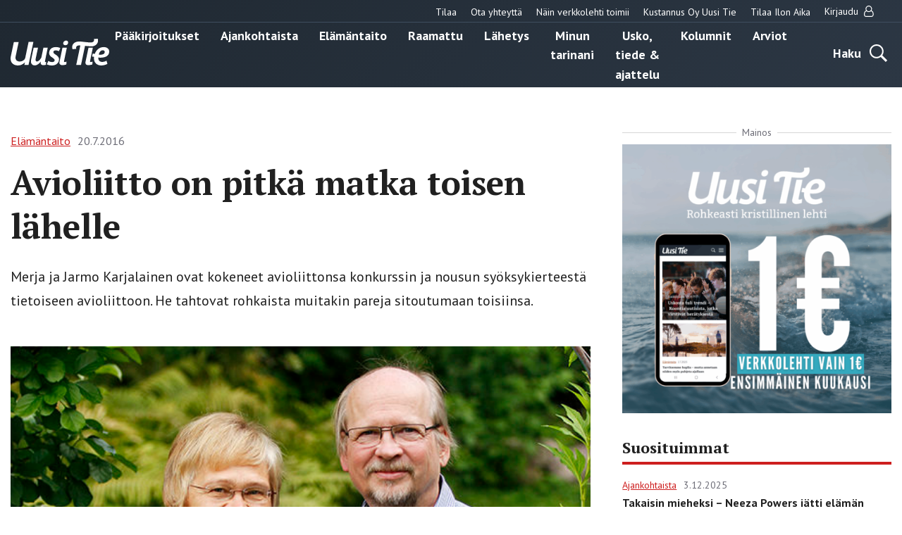

--- FILE ---
content_type: text/html; charset=UTF-8
request_url: https://uusitie.com/muslimi%C2%ADmaista-saapunut-%C2%ADkeskuuteemme-uusia-%C2%ADsuomalaisia-aito-haaste-loytaa-yhteiselamalle-%C2%ADtyydyttavat-pelisaannot/
body_size: 21008
content:

<!doctype html>
<html lang="fi">
<head>
	<meta charset="utf-8">
	<meta http-equiv="x-ua-compatible" content="ie=edge">
	<meta name="viewport" content="width=device-width, initial-scale=1">
	<link rel="icon" href="https://uusitie.com/wp-content/themes/uusitie/assets/images/icons/favicon.ico">
	
<script id='polyfills' data-polyfill='https://uusitie.com/wp-content/themes/uusitie/dist/scripts/polyfills-e2d2f2241cef82857ac4.js'>(function(){var e=document.getElementById("polyfills").dataset.polyfill;var t=true;try{eval("async function() {}")}catch(e){t=false}if(t){return}var a=document.createElement("script");a.src=e;a.type="text/javascript";a.async=false;document.getElementsByTagName("script")[0].parentNode.appendChild(a)})();
</script>
	<!-- cookiebot script start -->
	<script id="Cookiebot" src="https://consent.cookiebot.com/uc.js" data-culture="fi" data-cbid="76f98a27-7d7b-4785-8655-6d05706c6878" data-blockingmode="auto" type="text/javascript"></script>
	<!-- cookiebot script end -->
	<meta name='robots' content='index, follow, max-image-preview:large, max-snippet:-1, max-video-preview:-1' />
	<style>img:is([sizes="auto" i], [sizes^="auto," i]) { contain-intrinsic-size: 3000px 1500px }</style>
	
	<!-- This site is optimized with the Yoast SEO plugin v26.7 - https://yoast.com/wordpress/plugins/seo/ -->
	<title>Avioliitto on pitkä matka toisen lähelle - Uusi Tie -verkkolehti</title>
	<link rel="canonical" href="https://uusitie.com/muslimi­maista-saapunut-­keskuuteemme-uusia-­suomalaisia-aito-haaste-loytaa-yhteiselamalle-­tyydyttavat-pelisaannot/" />
	<meta property="og:locale" content="fi_FI" />
	<meta property="og:type" content="article" />
	<meta property="og:title" content="Avioliitto on pitkä matka toisen lähelle - Uusi Tie -verkkolehti" />
	<meta property="og:description" content="Merja ja Jarmo Karjalainen ovat kokeneet avioliittonsa konkurssin ja nousun syöksykierteestä tietoiseen avioliittoon. He tahtovat rohkaista muitakin pareja sitoutumaan toisiinsa." />
	<meta property="og:url" content="https://uusitie.com/muslimi­maista-saapunut-­keskuuteemme-uusia-­suomalaisia-aito-haaste-loytaa-yhteiselamalle-­tyydyttavat-pelisaannot/" />
	<meta property="og:site_name" content="Uusi Tie -verkkolehti" />
	<meta property="article:published_time" content="2016-07-20T19:00:38+00:00" />
	<meta property="og:image" content="https://uusitie.com/wp-content/uploads/RGB_karjalaiset_virpi-kurvinen.jpg" />
	<meta property="og:image:width" content="595" />
	<meta property="og:image:height" content="893" />
	<meta property="og:image:type" content="image/jpeg" />
	<meta name="author" content="Valu Digital" />
	<meta name="twitter:card" content="summary_large_image" />
	<script type="application/ld+json" class="yoast-schema-graph">{"@context":"https://schema.org","@graph":[{"@type":"Article","@id":"https://uusitie.com/muslimi%c2%admaista-saapunut-%c2%adkeskuuteemme-uusia-%c2%adsuomalaisia-aito-haaste-loytaa-yhteiselamalle-%c2%adtyydyttavat-pelisaannot/#article","isPartOf":{"@id":"https://uusitie.com/muslimi%c2%admaista-saapunut-%c2%adkeskuuteemme-uusia-%c2%adsuomalaisia-aito-haaste-loytaa-yhteiselamalle-%c2%adtyydyttavat-pelisaannot/"},"author":{"name":"Valu Digital","@id":"https://uusitie.com/#/schema/person/fc84db5de8234c82f79abd65ff7464c1"},"headline":"Avioliitto on pitkä matka toisen lähelle","datePublished":"2016-07-20T19:00:38+00:00","mainEntityOfPage":{"@id":"https://uusitie.com/muslimi%c2%admaista-saapunut-%c2%adkeskuuteemme-uusia-%c2%adsuomalaisia-aito-haaste-loytaa-yhteiselamalle-%c2%adtyydyttavat-pelisaannot/"},"wordCount":1278,"image":{"@id":"https://uusitie.com/muslimi%c2%admaista-saapunut-%c2%adkeskuuteemme-uusia-%c2%adsuomalaisia-aito-haaste-loytaa-yhteiselamalle-%c2%adtyydyttavat-pelisaannot/#primaryimage"},"thumbnailUrl":"https://uusitie.com/wp-content/uploads/RGB_karjalaiset_virpi-kurvinen.jpg","articleSection":["Elämäntaito"],"inLanguage":"fi"},{"@type":"WebPage","@id":"https://uusitie.com/muslimi%c2%admaista-saapunut-%c2%adkeskuuteemme-uusia-%c2%adsuomalaisia-aito-haaste-loytaa-yhteiselamalle-%c2%adtyydyttavat-pelisaannot/","url":"https://uusitie.com/muslimi%c2%admaista-saapunut-%c2%adkeskuuteemme-uusia-%c2%adsuomalaisia-aito-haaste-loytaa-yhteiselamalle-%c2%adtyydyttavat-pelisaannot/","name":"Avioliitto on pitkä matka toisen lähelle - Uusi Tie -verkkolehti","isPartOf":{"@id":"https://uusitie.com/#website"},"primaryImageOfPage":{"@id":"https://uusitie.com/muslimi%c2%admaista-saapunut-%c2%adkeskuuteemme-uusia-%c2%adsuomalaisia-aito-haaste-loytaa-yhteiselamalle-%c2%adtyydyttavat-pelisaannot/#primaryimage"},"image":{"@id":"https://uusitie.com/muslimi%c2%admaista-saapunut-%c2%adkeskuuteemme-uusia-%c2%adsuomalaisia-aito-haaste-loytaa-yhteiselamalle-%c2%adtyydyttavat-pelisaannot/#primaryimage"},"thumbnailUrl":"https://uusitie.com/wp-content/uploads/RGB_karjalaiset_virpi-kurvinen.jpg","datePublished":"2016-07-20T19:00:38+00:00","breadcrumb":{"@id":"https://uusitie.com/muslimi%c2%admaista-saapunut-%c2%adkeskuuteemme-uusia-%c2%adsuomalaisia-aito-haaste-loytaa-yhteiselamalle-%c2%adtyydyttavat-pelisaannot/#breadcrumb"},"inLanguage":"fi","potentialAction":[{"@type":"ReadAction","target":["https://uusitie.com/muslimi%c2%admaista-saapunut-%c2%adkeskuuteemme-uusia-%c2%adsuomalaisia-aito-haaste-loytaa-yhteiselamalle-%c2%adtyydyttavat-pelisaannot/"]}]},{"@type":"ImageObject","inLanguage":"fi","@id":"https://uusitie.com/muslimi%c2%admaista-saapunut-%c2%adkeskuuteemme-uusia-%c2%adsuomalaisia-aito-haaste-loytaa-yhteiselamalle-%c2%adtyydyttavat-pelisaannot/#primaryimage","url":"https://uusitie.com/wp-content/uploads/RGB_karjalaiset_virpi-kurvinen.jpg","contentUrl":"https://uusitie.com/wp-content/uploads/RGB_karjalaiset_virpi-kurvinen.jpg","width":595,"height":893},{"@type":"BreadcrumbList","@id":"https://uusitie.com/muslimi%c2%admaista-saapunut-%c2%adkeskuuteemme-uusia-%c2%adsuomalaisia-aito-haaste-loytaa-yhteiselamalle-%c2%adtyydyttavat-pelisaannot/#breadcrumb","itemListElement":[{"@type":"ListItem","position":1,"name":"Home","item":"https://uusitie.com/"},{"@type":"ListItem","position":2,"name":"Avioliitto on pitkä matka toisen lähelle"}]},{"@type":"WebSite","@id":"https://uusitie.com/#website","url":"https://uusitie.com/","name":"Uusi Tie -verkkolehti","description":"","potentialAction":[{"@type":"SearchAction","target":{"@type":"EntryPoint","urlTemplate":"https://uusitie.com/?s={search_term_string}"},"query-input":{"@type":"PropertyValueSpecification","valueRequired":true,"valueName":"search_term_string"}}],"inLanguage":"fi"}]}</script>
	<!-- / Yoast SEO plugin. -->


<link rel='dns-prefetch' href='//fonts.googleapis.com' />
		<!-- This site uses the Google Analytics by MonsterInsights plugin v9.11.1 - Using Analytics tracking - https://www.monsterinsights.com/ -->
							<script src="//www.googletagmanager.com/gtag/js?id=G-M39JCWEJZL"  data-cfasync="false" data-wpfc-render="false" type="text/javascript" async></script>
			<script data-cfasync="false" data-wpfc-render="false" type="text/javascript">
				var mi_version = '9.11.1';
				var mi_track_user = true;
				var mi_no_track_reason = '';
								var MonsterInsightsDefaultLocations = {"page_location":"https:\/\/uusitie.com\/muslimi%C2%ADmaista-saapunut-%C2%ADkeskuuteemme-uusia-%C2%ADsuomalaisia-aito-haaste-loytaa-yhteiselamalle-%C2%ADtyydyttavat-pelisaannot\/"};
								if ( typeof MonsterInsightsPrivacyGuardFilter === 'function' ) {
					var MonsterInsightsLocations = (typeof MonsterInsightsExcludeQuery === 'object') ? MonsterInsightsPrivacyGuardFilter( MonsterInsightsExcludeQuery ) : MonsterInsightsPrivacyGuardFilter( MonsterInsightsDefaultLocations );
				} else {
					var MonsterInsightsLocations = (typeof MonsterInsightsExcludeQuery === 'object') ? MonsterInsightsExcludeQuery : MonsterInsightsDefaultLocations;
				}

								var disableStrs = [
										'ga-disable-G-M39JCWEJZL',
									];

				/* Function to detect opted out users */
				function __gtagTrackerIsOptedOut() {
					for (var index = 0; index < disableStrs.length; index++) {
						if (document.cookie.indexOf(disableStrs[index] + '=true') > -1) {
							return true;
						}
					}

					return false;
				}

				/* Disable tracking if the opt-out cookie exists. */
				if (__gtagTrackerIsOptedOut()) {
					for (var index = 0; index < disableStrs.length; index++) {
						window[disableStrs[index]] = true;
					}
				}

				/* Opt-out function */
				function __gtagTrackerOptout() {
					for (var index = 0; index < disableStrs.length; index++) {
						document.cookie = disableStrs[index] + '=true; expires=Thu, 31 Dec 2099 23:59:59 UTC; path=/';
						window[disableStrs[index]] = true;
					}
				}

				if ('undefined' === typeof gaOptout) {
					function gaOptout() {
						__gtagTrackerOptout();
					}
				}
								window.dataLayer = window.dataLayer || [];

				window.MonsterInsightsDualTracker = {
					helpers: {},
					trackers: {},
				};
				if (mi_track_user) {
					function __gtagDataLayer() {
						dataLayer.push(arguments);
					}

					function __gtagTracker(type, name, parameters) {
						if (!parameters) {
							parameters = {};
						}

						if (parameters.send_to) {
							__gtagDataLayer.apply(null, arguments);
							return;
						}

						if (type === 'event') {
														parameters.send_to = monsterinsights_frontend.v4_id;
							var hookName = name;
							if (typeof parameters['event_category'] !== 'undefined') {
								hookName = parameters['event_category'] + ':' + name;
							}

							if (typeof MonsterInsightsDualTracker.trackers[hookName] !== 'undefined') {
								MonsterInsightsDualTracker.trackers[hookName](parameters);
							} else {
								__gtagDataLayer('event', name, parameters);
							}
							
						} else {
							__gtagDataLayer.apply(null, arguments);
						}
					}

					__gtagTracker('js', new Date());
					__gtagTracker('set', {
						'developer_id.dZGIzZG': true,
											});
					if ( MonsterInsightsLocations.page_location ) {
						__gtagTracker('set', MonsterInsightsLocations);
					}
										__gtagTracker('config', 'G-M39JCWEJZL', {"forceSSL":"true"} );
										window.gtag = __gtagTracker;										(function () {
						/* https://developers.google.com/analytics/devguides/collection/analyticsjs/ */
						/* ga and __gaTracker compatibility shim. */
						var noopfn = function () {
							return null;
						};
						var newtracker = function () {
							return new Tracker();
						};
						var Tracker = function () {
							return null;
						};
						var p = Tracker.prototype;
						p.get = noopfn;
						p.set = noopfn;
						p.send = function () {
							var args = Array.prototype.slice.call(arguments);
							args.unshift('send');
							__gaTracker.apply(null, args);
						};
						var __gaTracker = function () {
							var len = arguments.length;
							if (len === 0) {
								return;
							}
							var f = arguments[len - 1];
							if (typeof f !== 'object' || f === null || typeof f.hitCallback !== 'function') {
								if ('send' === arguments[0]) {
									var hitConverted, hitObject = false, action;
									if ('event' === arguments[1]) {
										if ('undefined' !== typeof arguments[3]) {
											hitObject = {
												'eventAction': arguments[3],
												'eventCategory': arguments[2],
												'eventLabel': arguments[4],
												'value': arguments[5] ? arguments[5] : 1,
											}
										}
									}
									if ('pageview' === arguments[1]) {
										if ('undefined' !== typeof arguments[2]) {
											hitObject = {
												'eventAction': 'page_view',
												'page_path': arguments[2],
											}
										}
									}
									if (typeof arguments[2] === 'object') {
										hitObject = arguments[2];
									}
									if (typeof arguments[5] === 'object') {
										Object.assign(hitObject, arguments[5]);
									}
									if ('undefined' !== typeof arguments[1].hitType) {
										hitObject = arguments[1];
										if ('pageview' === hitObject.hitType) {
											hitObject.eventAction = 'page_view';
										}
									}
									if (hitObject) {
										action = 'timing' === arguments[1].hitType ? 'timing_complete' : hitObject.eventAction;
										hitConverted = mapArgs(hitObject);
										__gtagTracker('event', action, hitConverted);
									}
								}
								return;
							}

							function mapArgs(args) {
								var arg, hit = {};
								var gaMap = {
									'eventCategory': 'event_category',
									'eventAction': 'event_action',
									'eventLabel': 'event_label',
									'eventValue': 'event_value',
									'nonInteraction': 'non_interaction',
									'timingCategory': 'event_category',
									'timingVar': 'name',
									'timingValue': 'value',
									'timingLabel': 'event_label',
									'page': 'page_path',
									'location': 'page_location',
									'title': 'page_title',
									'referrer' : 'page_referrer',
								};
								for (arg in args) {
																		if (!(!args.hasOwnProperty(arg) || !gaMap.hasOwnProperty(arg))) {
										hit[gaMap[arg]] = args[arg];
									} else {
										hit[arg] = args[arg];
									}
								}
								return hit;
							}

							try {
								f.hitCallback();
							} catch (ex) {
							}
						};
						__gaTracker.create = newtracker;
						__gaTracker.getByName = newtracker;
						__gaTracker.getAll = function () {
							return [];
						};
						__gaTracker.remove = noopfn;
						__gaTracker.loaded = true;
						window['__gaTracker'] = __gaTracker;
					})();
									} else {
										console.log("");
					(function () {
						function __gtagTracker() {
							return null;
						}

						window['__gtagTracker'] = __gtagTracker;
						window['gtag'] = __gtagTracker;
					})();
									}
			</script>
							<!-- / Google Analytics by MonsterInsights -->
		<link rel='stylesheet' id='searchwp-forms-css' href='https://uusitie.com/wp-content/plugins/searchwp/assets/css/frontend/search-forms.min.css?ver=69bafeeeaa67854d2ea61f1d582b7e5c' type='text/css' media='all' />
<link rel='stylesheet' id='sakke/css-css' href='https://uusitie.com/wp-content/themes/uusitie/dist/styles/main.css?ver=5ffdaf3784e4cd6d0fdfbde3e3d398ac' type='text/css' media='all' />
<link rel='stylesheet' id='google-fonts-css' href='https://fonts.googleapis.com/css?family=PT+Sans%3A400%2C700%7CPT+Serif%3A400%2C700&#038;display=swap&#038;ver=825cc762ad8154cdffd2abad0ac9e5ef' type='text/css' media='all' />
<script type="text/javascript" src="https://uusitie.com/wp-content/plugins/google-analytics-for-wordpress/assets/js/frontend-gtag.js?ver=74948c32167ad162694c7abbd3fa5cd9" id="monsterinsights-frontend-script-js" async="async" data-wp-strategy="async"></script>
<script data-cfasync="false" data-wpfc-render="false" type="text/javascript" id='monsterinsights-frontend-script-js-extra'>/* <![CDATA[ */
var monsterinsights_frontend = {"js_events_tracking":"true","download_extensions":"doc,pdf,ppt,zip,xls,docx,pptx,xlsx","inbound_paths":"[]","home_url":"https:\/\/uusitie.com","hash_tracking":"false","v4_id":"G-M39JCWEJZL"};/* ]]> */
</script>
<script type='text/javascript' data-cookieconsent='ignore' src="https://uusitie.com/wp-includes/js/jquery/jquery.min.js?ver=521cc068269fd5e4a62bff581f459cf8" id="jquery-core-js"></script>
<script type='text/javascript' data-cookieconsent='ignore' src="https://uusitie.com/wp-includes/js/jquery/jquery-migrate.min.js?ver=3e6b5a96d68c213c85bf0f1ea20f47ac" id="jquery-migrate-js"></script>
<link rel='shortlink' href='https://uusitie.com/?p=12013' />
<link rel="alternate" title="oEmbed (JSON)" type="application/json+oembed" href="https://uusitie.com/wp-json/oembed/1.0/embed?url=https%3A%2F%2Fuusitie.com%2Fmuslimi%25c2%25admaista-saapunut-%25c2%25adkeskuuteemme-uusia-%25c2%25adsuomalaisia-aito-haaste-loytaa-yhteiselamalle-%25c2%25adtyydyttavat-pelisaannot%2F" />
<link rel="alternate" title="oEmbed (XML)" type="text/xml+oembed" href="https://uusitie.com/wp-json/oembed/1.0/embed?url=https%3A%2F%2Fuusitie.com%2Fmuslimi%25c2%25admaista-saapunut-%25c2%25adkeskuuteemme-uusia-%25c2%25adsuomalaisia-aito-haaste-loytaa-yhteiselamalle-%25c2%25adtyydyttavat-pelisaannot%2F&#038;format=xml" />
		<!-- Facebook Pixel Code -->
		<script type="text/plain" data-cookieconsent="marketing">
		!function (f, b, e, v, n, t, s) {
			if (f.fbq) return;
			n = f.fbq = function () {
			n.callMethod ?
				n.callMethod.apply(n, arguments) : n.queue.push(arguments)
			};
			if (!f._fbq) f._fbq = n;
			n.push = n;
			n.loaded = !0;
			n.version ='2.0';
			n.queue = [];
			t = b.createElement(e);
			t.async = !0;
			t.src = v;
			s = b.getElementsByTagName(e)[0];
			s.parentNode.insertBefore(t, s)
		}(window, document,'script',
		'https://connect.facebook.net/en_US/fbevents.js');
			fbq('init', '266382542294708');
		fbq('track', 'PageView');
		</script>
		<!-- End Facebook Pixel Code -->
		</head>
<body class="wp-singular post-template-default single single-post postid-12013 single-format-standard wp-theme-uusitie">
<!--[if IE]>
<div class="alert alert-warning">
	You are using an <strong>outdated</strong> browser. Please <a href="http://browsehappy.com/">upgrade your browser</a> to improve your experience.</div>
<![endif]-->
<div class="wrap">
	<header class="banner" role="banner">
	<div class="banner__top">
		<div class="container-fluid">
			<nav id="top-nav" class="top-nav">

									<ul class="top-nav-lvl-1"><li class="top-nav-lvl-1__item"><a class="top-nav-lvl-1__link"  href="https://esuite-uusitie.atexsoftware.com">Tilaa</a></li>
<li class="top-nav-lvl-1__item"><a class="top-nav-lvl-1__link"  href="https://uusitie.com/yhteystiedot/">Ota yhteyttä</a></li>
<li class="top-nav-lvl-1__item"><a class="top-nav-lvl-1__link"  href="https://uusitie.com/verkkolehden-tilaaminen-ja-peruutus/">Näin verkkolehti toimii</a></li>
<li class="top-nav-lvl-1__item"><a class="top-nav-lvl-1__link"  href="https://uusitie.com/kustannus-oy-uusi-tie/">Kustannus Oy Uusi Tie</a></li>
<li class="top-nav-lvl-1__item"><a class="top-nav-lvl-1__link"  href="https://uusitie.com/ilon-aika/">Tilaa Ilon Aika</a></li>
</ul>				
									<ul class="top-nav-lvl-1">
						<li class="top-nav-lvl-1__item">
														<a href="https://uusitie.com/openid-connect-authorize/"
							   class="top-nav-lvl-1__link">Kirjaudu								<span class="top-nav-lvl-1__item-user-icon"><svg viewBox="0 0 14 16" version="1.1" xmlns="http://www.w3.org/2000/svg"><path d="M10.723 7c.28.083.546.196.8.34.252.142.517.36.794.651.277.292.513.635.71 1.031.196.396.36.908.49 1.536.132.628.197 1.332.197 2.112 0 .916-.297 1.7-.893 2.352-.595.652-1.312.978-2.151.978H3.045c-.84 0-1.557-.326-2.152-.978C.298 14.371 0 13.586 0 12.67c0-.78.065-1.484.196-2.112.131-.628.295-1.14.491-1.536.197-.396.434-.74.71-1.03a3.5 3.5 0 0 1 .795-.653c.253-.143.52-.256.8-.339a4.46 4.46 0 0 1-.706-2.429c0-.619.12-1.21.361-1.772s.567-1.049.978-1.46c.41-.41.897-.736 1.46-.977A4.453 4.453 0 0 1 6.857 0c.62 0 1.21.12 1.772.362.563.24 1.05.567 1.46.977.411.411.737.898.978 1.46.241.563.362 1.153.362 1.772A4.46 4.46 0 0 1 10.723 7zM9.277 2.152a3.281 3.281 0 0 0-2.42-1.01c-.946 0-1.754.336-2.424 1.005a3.303 3.303 0 0 0-1.004 2.424c0 .947.334 1.755 1.004 2.425A3.303 3.303 0 0 0 6.857 8c.947 0 1.755-.335 2.424-1.004a3.303 3.303 0 0 0 1.005-2.425c0-.946-.337-1.753-1.01-2.42zm1.393 12.705c.523 0 .971-.213 1.343-.638.372-.426.558-.942.558-1.55 0-1.422-.233-2.544-.7-3.365-.468-.822-1.139-1.253-2.014-1.295-.863.756-1.863 1.134-3 1.134s-2.137-.378-3-1.134c-.875.042-1.546.473-2.013 1.295-.468.821-.701 1.943-.701 3.366 0 .607.186 1.123.558 1.549.372.425.82.638 1.344.638h7.625z" fill="#202020" stroke="none" stroke-width="1" fill-rule="evenodd"/></svg></span>
							</a>
						</li>
					</ul>
				
			</nav>
		</div>
	</div>
	<div class="container-fluid">
		<div class="row">
			<div class="banner__left">
				<div class="site-branding">
					<p class="site-branding__title">
						<a href="https://uusitie.com/"
						   rel="home">
							<svg id="Layer_1" data-name="Layer 1" xmlns="http://www.w3.org/2000/svg" viewBox="0 0 574.98 154.79"><defs><style>.cls-white{fill:#fff}</style><clipPath id="clip-path" transform="translate(-307.42 -344.05)"><path fill="none" d="M307.42 344.05H882.4v154.79H307.42z"/></clipPath></defs><g clip-path="url(#clip-path)"><path class="cls-white" d="M440.37 362.88h-28l-19.18 90.64c-1.51 6.77-3.95 10.34-8.84 14.48a38.58 38.58 0 0 1-22.75 8.09c-13.92 0-25.39-7-25.39-22a45.74 45.74 0 0 1 .94-8.83l17.49-82.37h-28l-17.49 81.8a72.21 72.21 0 0 0-1.69 14.11c0 25.76 18.05 40 42.87 40 16 0 29.53-6.77 40.81-17.86l-3.2 14.66H412zm83.79 32.72H499l-11.28 53a22.24 22.24 0 0 1-2.82 7.52c-5.45 9.41-15.61 19.94-23.7 19.94-4.7 0-8.08-3.39-8.08-9.41a40.88 40.88 0 0 1 .94-8.27l13.35-62.81H442l-14.1 66.76a63.29 63.29 0 0 0-1.69 13.35c0 13.73 8.65 22.75 21.81 22.75 14.86 0 26.89-11.47 35.92-22.75l-.57 2.63c-2.63 12 2.82 18.81 15.24 18.81a48.87 48.87 0 0 0 14.66-2.26l1.51-16.55a8.92 8.92 0 0 1-3.39.75c-4.51 0-3.57-4.51-3-7.33zm73.39 2.63c-8.09-4.13-16.55-5.83-26.33-5.83-24.44 0-38.92 14.11-38.92 34.23 0 13.91 9.78 20.87 18.43 26.51 9.59 6.4 13.54 10 13.54 15.42 0 8.09-7.71 10.72-15.24 10.72a39.65 39.65 0 0 1-21.43-6.77l-9 19.56c8.46 5.08 20.69 6.77 31.22 6.77 19.74 0 39.86-12.22 39.86-35 0-14.85-10.9-22.19-20.31-28-5.26-3.38-12.6-7.9-12.6-14.48 0-4.32 3.39-9.78 14.11-9.78 4.7 0 12.79 1.51 18 5.08zm37.85-2.63H610l-16.36 77.66c-.75 3.39-1.69 6.59-1.69 10 0 10.34 8.46 13.92 17.68 13.92 4.7 0 18.06-2.49 22.58-4l1.5-16.55a81.66 81.66 0 0 1-11.3 2.48c-4.51 0-3.57-4.51-3-7.33zm7.52-30.6c0-6.58-5.83-10.34-11.85-10.34-9 0-17.11 7.33-17.11 16.55 0 6.58 5.83 10.34 12 10.34A16.78 16.78 0 0 0 642.92 365m213.34 56c0 12.6-14.67 15.6-24.63 15.61a91 91 0 0 1-10.16-.57c2.82-13.35 10.53-25.2 23.88-25.2 6 0 10.91 3.95 10.91 10.16m26.14-2.64c0-18.05-16.17-25.94-32.16-26-25.6 0-43.78 17.37-52 39.31l-12-1.8-3.74 17.23 11.57 1.62a77.31 77.31 0 0 0-.65 9.84c0 24.82 18.24 40.24 42.31 40.24 12 0 25.58-3.2 36.11-9l-5.42-18.8c-7.15 4.32-15.8 7.33-24.26 7.33-14.48 0-23.13-7.71-23.13-21.81V453c4 .37 8.08.75 12.22.75 22.94 0 51.15-7.34 51.15-35.36" transform="translate(-307.42 -344.05)"/><path class="cls-white" d="M787 395.6h-25.37l-16.36 77.66c-.76 3.39-1.7 6.59-1.7 10 0 10.34 8.47 13.92 17.68 13.92 4.7 0 18.07-2.49 22.58-4l1.51-16.55a81.66 81.66 0 0 1-11.3 2.48c-4.51 0-3.57-4.51-3-7.33z" transform="translate(-307.42 -344.05)"/><path class="cls-white" d="M817 355.14a37.86 37.86 0 0 0-1.88-11.09l-22 1.69a20.69 20.69 0 0 1 .94 6.4c0 9.4-7.24 12.62-16.92 13.53S722.46 361 722.46 361c-5.45-.37-11.09-.56-16.54-.56-23.89 0-39.49 13.54-39.49 32.91a37.86 37.86 0 0 0 1.88 11.09l22-1.69a20.69 20.69 0 0 1-.94-6.4c0-9.4 8.65-13.53 16.92-13.53a58.73 58.73 0 0 1 7.71.56l-23.88 112.26H718l23.32-110.19s13.58 1.69 36.2 2.6S817 374.51 817 355.14" transform="translate(-307.42 -344.05)"/></g></svg>						</a>
					</p>
				</div>
			</div>
			<div class="banner__center">
				<div class="primary-nav-wrapper">
					<div class="primary-nav-container">
													<nav id="primary-nav" class="primary-nav">
								<ul class="primary-nav-lvl-1"><li class="primary-nav-lvl-1__item"><a class="primary-nav-lvl-1__link"  href="https://uusitie.com/aiheet/paakirjoitukset/">Pääkirjoitukset</a></li>
<li class="primary-nav-lvl-1__item"><a class="primary-nav-lvl-1__link"  href="https://uusitie.com/aiheet/ajankohtaista/">Ajankohtaista</a></li>
<li class="primary-nav-lvl-1__item current-post-ancestor current-post-parent"><a class="primary-nav-lvl-1__link"  href="https://uusitie.com/aiheet/elamantaito/">Elämäntaito</a></li>
<li class="primary-nav-lvl-1__item"><a class="primary-nav-lvl-1__link"  href="https://uusitie.com/aiheet/raamattu/">Raamattu</a></li>
<li class="primary-nav-lvl-1__item"><a class="primary-nav-lvl-1__link"  href="https://uusitie.com/aiheet/lahetys/">Lähetys</a></li>
<li class="primary-nav-lvl-1__item"><a class="primary-nav-lvl-1__link"  href="https://uusitie.com/aiheet/minun-tarinani/">Minun tarinani</a></li>
<li class="primary-nav-lvl-1__item"><a class="primary-nav-lvl-1__link"  href="https://uusitie.com/aiheet/usko-tiede-ajattelu/">Usko, tiede &amp; ajattelu</a></li>
<li class="primary-nav-lvl-1__item"><a class="primary-nav-lvl-1__link"  href="https://uusitie.com/aiheet/kolumnit/">Kolumnit</a></li>
<li class="primary-nav-lvl-1__item"><a class="primary-nav-lvl-1__link"  href="https://uusitie.com/aiheet/arvio/">Arviot</a></li>
</ul>							</nav>
											</div>
				</div>
			</div>
			<div class="banner__right">
				<div class="navigation-area">
					<button class="search-toggle" data-banner-toggle="search">
						<span
							class="search-toggle__text">Haku</span>
						<span
							class="search-toggle__icon search-toggle__icon--open"><svg xmlns="http://www.w3.org/2000/svg" viewBox="0 0 60 60"><path d="M37 10.5C33.4 6.8 29 5 23.8 5s-9.6 1.8-13.3 5.5S5 18.5 5 23.8s1.8 9.6 5.5 13.3 8.1 5.5 13.3 5.5S33.4 40.7 37 37c3.8-3.8 5.6-8.2 5.6-13.3s-1.8-9.5-5.6-13.2zm6.8 26.1l-.6 1.1 16.9 17-5.4 5.3-16.9-17-1.1.8c-4.2 2.6-8.5 3.9-13 3.9-6.6 0-12.2-2.3-16.8-7-4.6-4.7-7-10.3-7-16.9S2.3 11.6 7 7c4.6-4.6 10.2-7 16.8-7S36 2.3 40.6 7c4.6 4.6 7 10.2 7 16.8-.1 4.5-1.3 8.8-3.8 12.8z"/></svg></span>
						<span
							class="search-toggle__icon search-toggle__icon--close"><svg xmlns="http://www.w3.org/2000/svg" viewBox="0 0 30 30"><path d="M28.1 0L30 1.9 16.9 15 30 28.1 28.1 30 15 16.9 1.9 30 0 28.1 13.1 15 0 1.9 1.9 0 15 13.1z"/></svg></span>
					</button>

					<button
						class="primary-nav-toggle hamburger hamburger--squeeze"
						data-banner-toggle="primary-nav" type="button"
						aria-label="Menu">
							<span class="hamburger-box">
								<span class="hamburger-inner"></span>
							</span>
					</button>
				</div>
			</div>
		</div>
	</div>
	<div class="search-form-wrapper">
		<div class="search-form-container">
			<form role="search" method="get" class="search-form" action="/arkisto/">

	<label class="sr-only">Hae</label>

	<input type="search" value="" name="fwp_article_search" class="search-form__field"
	       placeholder="Hae" required>

	<button type="submit" class="search-form__button">
		<svg xmlns="http://www.w3.org/2000/svg" viewBox="0 0 60 60"><path d="M37 10.5C33.4 6.8 29 5 23.8 5s-9.6 1.8-13.3 5.5S5 18.5 5 23.8s1.8 9.6 5.5 13.3 8.1 5.5 13.3 5.5S33.4 40.7 37 37c3.8-3.8 5.6-8.2 5.6-13.3s-1.8-9.5-5.6-13.2zm6.8 26.1l-.6 1.1 16.9 17-5.4 5.3-16.9-17-1.1.8c-4.2 2.6-8.5 3.9-13 3.9-6.6 0-12.2-2.3-16.8-7-4.6-4.7-7-10.3-7-16.9S2.3 11.6 7 7c4.6-4.6 10.2-7 16.8-7S36 2.3 40.6 7c4.6 4.6 7 10.2 7 16.8-.1 4.5-1.3 8.8-3.8 12.8z"/></svg>	</button>

</form>

		</div>
	</div>
</header>	<main class="main" role="document">
	<div class="container-fluid">
		<div class="post-content">
			<div class="row">
				<div class="col-lg-8">
																		<article class="post-12013 post type-post status-publish format-standard has-post-thumbnail hentry category-elamantaito kirjoittaja-virpi-kurvinen magazine_issue-829">
								<header>
									<div id="valu-maksuturva-new-user-message" class="valu-maksuturva-new-user-message"></div>
									
<div class="b-post-meta">
			<a class="b-post-meta__category-archive-link" href="https://uusitie.com/aiheet/elamantaito/">
			<span class="b-post-meta__category">Elämäntaito</span>
		</a>
				<span class="b-post-meta__date">20.7.2016</span>
	</div>									<h1 class="post-title title title-xxl">Avioliitto on  pitkä matka toisen lähelle</h1>
									<div class="post-excerpt">
										Merja ja Jarmo Karjalainen ovat kokeneet avioliittonsa konkurssin ja nousun syöksykierteestä tietoiseen avioliittoon. He tahtovat rohkaista muitakin pareja sitoutumaan toisiinsa.									</div>
																												<div class="post-thumbnail-wrapper">
											<img class="post-thumbnail-image" src="https://uusitie.com/wp-content/uploads/RGB_karjalaiset_virpi-kurvinen-595x600.jpg" alt="">
											<p class="post-thumbnail-caption"></p>
										</div>
																	</header>
																
								<div class="row">
																			<div class="col-lg-3">
											<div class="post-author">
												<svg viewBox="0 0 16 16" version="1.1" xmlns="http://www.w3.org/2000/svg"><path d="M15.123.751a2.456 2.456 0 0 0-1.8-.751c-.7 0-1.3.25-1.8.751l-.094.094L1.002 11.241 0 15.875l4.634-1.034 10.49-10.489a2.51 2.51 0 0 0 .72-1.8c0-.7-.24-1.3-.72-1.8zm-3.538 1.347l2.16 2.16-.47.501-2.16-2.16.47-.501zM3.914 14.12l-2.662.47.501-2.63 8.799-8.799 1.064 1.065-.156-.188-7.922 7.922.345.344 7.921-7.921.877.908-8.767 8.83zm8.203-12.555l.188-.157A1.487 1.487 0 0 1 13.401.97c.439 0 .793.146 1.065.438.292.292.438.647.438 1.065 0 .417-.146.782-.438 1.095l-.157.157-2.192-2.16z" fill="#000" stroke="none" stroke-width="1" fill-rule="evenodd"/></svg>Teksti: Virpi Kurvinen											</div>
										</div>
										<div class="col-lg-9">
											<div class="entry-content">
												<figure id="attachment_11990" aria-describedby="caption-attachment-11990" style="width: 298px" class="wp-caption alignright"><img fetchpriority="high" decoding="async" class="wp-image-11990 size-large" src="https://uusitie.com/wp-content/uploads/RGB_karjalaiset_virpi-kurvinen-298x447.jpg" alt="RGB_karjalaiset_virpi kurvinen" width="298" height="447" srcset="https://uusitie.com/wp-content/uploads/RGB_karjalaiset_virpi-kurvinen-298x447.jpg 298w, https://uusitie.com/wp-content/uploads/RGB_karjalaiset_virpi-kurvinen-200x300.jpg 200w, https://uusitie.com/wp-content/uploads/RGB_karjalaiset_virpi-kurvinen.jpg 595w" sizes="(max-width: 298px) 100vw, 298px" /><figcaption id="caption-attachment-11990" class="wp-caption-text">Merja ja Jarmo Karjalaisen elämässä Jumalan armo on arjen kantava voima. – Kristinusko on yksinkertainen uskonto. Kaikki perustuu Jumalan työhön. Armo on sitä, että ihmisen ei tarvitse suorittaa mitään, koska Jumala valmisti meille pelastuksen ja elämän Kristuksessa, Jarmo Karjalainen sanoo. KUVA: Virpi Kurvinen</figcaption></figure>
<p><strong>Merja ja Jarmo Karjalainen ovat kokeneet avioliittonsa konkurssin ja nousun syöksykierteestä tietoiseen avioliittoon. He tahtovat rohkaista muitakin pareja sitoutumaan toisiinsa.</strong></p>
<p>Sen hetken <strong>Merja Karjalainen</strong> muistaa. Mies oli taas ylitöissä ja hän itse kahden pienen lapsen kanssa kotona, joka oli perustettu uudelle paikkakunnalle maaseudun tuntumaan. Lapset kitisivät äidin helmassa. Merja avasi jääkaapin. Se ammotti tyhjänä. Tuo tyhjä jääkaappi oli kuin kuva Merjan ja hänen miehensä avioliitosta. Eväät olivat kerta kaikkiaan lopussa.</p>
<p>Merja soitti miehelleen töihin ja pyysi tätä käymään kotona sen verran, että voisi käydä autolla kaupassa, minne oli pitkähkö matka.</p>
<p>– Meillä oli avioliittoa viisi vuotta takana, mutta meillä ei ollut muuta yhteistä kuin lapset ja se, että asuimme saman katon alla, <strong>Jarmo Karjalainen</strong> tilittää.</p>
<p>– Suhteemme oli syöksykierteessä kohti tuhoa, Merja täydentää.</p>
<h1>Paukapäät koolla?</h1>
<p>Romanttinen rakkaus oli kuihtunut pois. Puolisot olivat kadottaneet keskinäisen yhteyden ja läheisyyden valvottujen öiden, ylitöiden ja pyykkivuorten alle. Perhe-elämä kulki järjettömältä tuntuvaa rataansa. Sitten koitti kesä 1989. Merja huomasi ilmoituksen kesäleiristä, missä olisi tarjolla täysihoito ja lastenhoito samassa paketissa. Hän ehdotti miehelle lomaviikkoa. Lomaviikon koittaessa perhe pakkautui autoon. Loppumatkasta auto kaarsi loivaa ylämäkeä, ja sen huipulla odotti yllätys. Tien ylle oli laitettu kookas banderolli, jossa luki ”AVIOLIITTOLEIRI”.</p>
<p>– Emme todellakaan tienneet, että olimme ilmoittautuneet avioliittoleirille. Tuskin edes ymmärsimme, mitä se tarkoittaa, Karjalaiset kertovat huvittuneina.</p>
<p>Merja suorastaan pöyristyi kuullessaan, että joku pari laskeskeli olevansa jo seitsemättä kertaa mukana leirillä.</p>
<p>– Säälien mietin, millaisia paukapäitä ihmiset ovat, jos eivät vuosienkaan päästä opi näitä asioita, hän muistelee vähätteleviä ajatuksiaan.</p>
<h1>Sisäinen taistelutanner</h1>
<p>Ensijärkytyksen jälkeen Merja lähti mukaan luennoille ja pienryhmään.</p>
<p>– Nieleskelin ryhmässä, kun muut puhuivat avioelämästään. Totesin mielessäni, että minulla ei ole mitään hyvää sanottavaa aviomiehestäni, Merja muistelee karua tilannetta.</p>
<p>Merjan ihmetellessä uusia vaikutteita, Jarmo oli päättänyt, että lapset eivät pärjää ilman hänen läsnäoloaan hoidossa.</p>
<p>– Istuin kaksi päivää hiekkalaatikon reunalla lasten kanssa. Lastenhoitajat yrittivät kyllä hienovaraisesti rohkaista minua lähtemään aikuisten ohjelmaan, mies hymyilee nyt muistolleen.</p>
<p>Kolmantena leiripäivänä Jarmo liittyi vastahakoisesti aikuisten ohjelmaan. Illalla miesten saunassa hän ihmetteli miesten rauhallisuutta ja poikkeuksellisen avointa ja hyvää ilmapiiriä.</p>
<p>Koitti viimeinen leiripäivä, joka huipentui Sanan ja rukouksen iltaan. Merja lähti paikan päälle. Jarmo jäi vahtimaan lasten unia.</p>
<p>– Tunsin sisäistä tuskaa. Koin olevani taistelutanner. En koskaan ole kokenut Jeesuksen kutsuvan minua niin vahvasti luokseen. Samanaikaisesti Saatana kuiski valheita sisimpääni, Jarmo todistaa.</p>
<p>Piakkoin huoneen ovelle koputettiin. Oven takana oli ystävällinen naishenkilö, joka vakuutti Jarmolle, että pitäisi huolta lapsista. Jarmo olisi vapaa menemään iltaohjelmaan. Mies lähti.</p>
<h1>Syöksykierre katkeaa</h1>
<p>Illasta tuli hänelle ja Merjalle käännekohta yksilöinä ja avioparina. Aviopari polvistui toista kertaa elämässään alttarille.</p>
<p>– Minä kohtasin Jumalan tuona iltana. Kristinuskosta en vielä paljon ymmärtänyt, mutta sallin Jeesuksen tulla elämääni, Jarmo kertoo.</p>
<p>Alttarilta nousi aviopari, jonka taakka tuntui puolittuneen. Merja tosin oli tullut uskoon jo edellisenä syksynä. Avioliittoleiri oli Jarmolle lähtölaukaus uudelle elämälle kristittynä, mutta molemmille aviopuolisoille se merkitsi nyt tietoisen avioliiton alkua.</p>
<p>Aviosuhteen syöksykierre katkesi, ja Karjalaiset saivat uutta toivoa. Helppoa ei arjesta vieläkään tullut, mutta molemmat tiesivät, että parempaan suuntaan oltiin menossa.</p>
<h1>Enimmäkseen arkea</h1>
<p>– Nyt voin sanoa, että seuraavat kymmenen vuotta kesäiset avioliittoleirit olivat kuin ”dialyysihoitoa” todella kipeille asioille. Toisinaan tuntui, että se oli yhtä helvettiä. Silti lähdimme aina mukaan, koska lopputulema oli aina myönteinen suhteellemme, Jarmo kertoo.</p>
<p>Noina vuosina perheeseen syntyi kaksi lasta lisää. Nyt Karjalaisilla on kaikkiaan neljä aikuista lasta ja yksi lapsenlapsi.</p>
<p>Jumalan armo on kantanut perhettä, kun aviopuolisot nöyrtyivät sen kannettavaksi.<br />
Karjalaiset korostavat, että elämä on enimmäkseen arkea. Jumala ei halveksi arkea, vaan hän juuri pyhittää sen.</p>
<p>– Hengellinen ja maallinen kuuluvat yhteen. Ne limittyvät toisiinsa, ja arkisissa ongelmissa ja kysymyksissä Jumala haluaa olla lähellämme ja auttaa meitä, Jarmo avaa todeksi elettyä suhdettaan Jumalaan.</p>
<h1>Tietoiseen avioliittoon</h1>
<p>Ensimmäisen avioliittoleirin hedelmänä Karjalaisten arvojärjestys mullistui. Jarmo päätti, ettei enää tee ylitöitä iltaisin ja viikonloppuisin.</p>
<p>– Pikkulapsiperheessä isän 60 työtuntia viikossa oli yksinkertaisesti liikaa. Lisäksi aloin laittaa kalenteriin pekkasten paikalle ”merjasia”, Jarmo vitsailee.</p>
<p>Merjas-päivinä aviopari nautti kahdenkeskisestä ajasta, kun lapset olivat koulussa ja kerhoissa.</p>
<p>– Puhumattomuuden sijaan aloimme tietoisemmin opetella kertomaan omista henkilökohtaisista toiveista ja tarpeista. Puhumattomuudesta pääsee vain puhumalla, Merja sanailee.</p>
<p>Kun pariskunta oli vuosien ajan työstänyt omaa aviosuhdettaan, he kokivat, että omista löydöistä voisi olla jaettavaksi asti.</p>
<h1>Verratonta vertaistukea</h1>
<p>– Kesällä 2000 toimimme ensimmäistä kertaa ryhmänvetäjinä avioliittoleirillä. Tärkein tehtävämme on olla vertaistukena tosille pareille. Joka kerta yllätymme iloisesti, kun lähdemme kantamaan vastuuta. Rikastumme itsekin, kun annamme aikaamme ja voimiamme avioparityöhön, Karjalaiset tunnustavat.</p>
<p>Lista on vaikuttava: Kansanlähetyksen avioliittoleirit, Mennään eteenpäin -viikonloput, Virtaa Välillämme, Alfa-avioliittokurssi ja viime vuosina Parempi Avioliitto ry:n leirit. Muun muassa näiden järjestöjen ja yhdistysten leireillä ja tapahtumissa Karjalaiset ovat hoitaneet omaa liittoaan, mutta myös kantaneet vastuuta ja tukeneet lukuisia aviopareja.</p>
<p>– Yksi hienoimmista viime vuosien kokemuksista on ollut Kansanlähetysopistolla järjestetty nuorten avioparien ja seurustelevien parien viikonloppu. Saimme olla rohkaisemassa aktiivisia nuoria vastaamaan toisten nuorten tarpeeseen avioliitto-opetuksesta. Mainostus on hoidettu puskaradion ja sosiaalisen median välityksellä. Viikonlopputapahtuma on ollut aina viimeistä paikkaa myöten täynnä, Karjalaiset kertovat.</p>
<p>Heidän mielestään juuri nuorena parina saatu avioliitto-opetus, vertaistuki ja rohkaisu on parasta, mitä nuoret voivat itselleen antaa.</p>
<h1>Sitoutumisen siunaus</h1>
<p>Karjalaiset tunnistavat yhteiskunnassamme leijuvan oletuksen, ettei parisuhteeseen voi sitoutua eliniäksi, ja siksi ollaan ehkä varuillaan alusta lähtien.</p>
<p>– Tunnemme tapauksen, jossa nuoripari haki kuulutuksia paikallisseurakunnasta. Virkailija antoi parille mukaan seurakunnan työstä kertovia esitteitä. Nuoripari löysi pinkasta myös avioerohakemuslomakkeen. Kyseessä oli varmasti tahaton virhe, mutta tämä kuvastaa silti jotain ajastamme, Karjalaiset hymähtävät.</p>
<p>He korostavat, että sitoutuminen elinikäiseen avioliittoon on tärkeä ja ehkä vaikein osa parisuhdetta. Vanhempien välinen suhde on lapsen koti. Oikeastaan sitoutumiselle antaa pohjan jo rakastettuna lapsena eletty elämä. Kun on valmis turvallisesti luopumaan isästä ja äidistä, on valmis liittymään toiseen ja sitoutumaan vapaudesta käsin.</p>
<p>– Kun tietoisesti sitoudutaan toinen toiseensa, se tuo turvallisuutta ja mahdollistaa tunnesuhteen syvenemisen.</p>
<h1>Kolme kiperää kysymystä avioliitosta:</h1>
<h2><strong>Merja ja Jarmo Karjalainen vastaavat.</strong></h2>
<p><strong>Miten ymmärrätte Raamatun kehoituksen: ”Pitäkää avioliitto kaikin tavoin kunniassa.” (Hepr. 13:4)?</strong></p>
<p>– Avioliitossa olen sitoutunut omaan puolisooni. Samalla sanon ”ei” kaikille muille.<br />
Avioliitto on pyhä ja Jumalan asettama parisuhdemalli miehelle ja naiselle.</p>
<p><strong>Miksi juuri avioliitto, miksei avosuhde?</strong></p>
<p>– Avioliitto on Raamatun parisuhdemalli (1. Moos. 2:24 ja Matt. 19:4–6).<br />
Avioliitto on suoja kumppanuudelle, ja sille on vahva lainsäädännöllinen suoja.<br />
Liitto on sitoutumisen julkinen merkki. Liitossa olemme sopineet puolustaa ja tukea toisiamme. Avosuhteesta puuttuvat lähtökohtaisesti nämä elementit.</p>
<p><strong>Millaiset rohkaisun sanat haluaisitte vielä jättää pariskunnille, joilla on haasteellinen vaihe elämässä tai vaikeuksia avio­suhteessa?</strong></p>
<p>– Nähkää vaivaa ja järjestäkää kahdenkeskistä yhteistä aikaa! Puhukaa rohkeasti unelmista ja toiveista, mutta myös peloista tai muista vaikeista tunteista. Ravitkaa suhdettanne, ja miettikää mikä esimerkiksi ilahdutti puolisoanne seurusteluaikana. Rukoilkaa yhdessä Jumalan apua arjen haasteisiin. Hän kuulee ja vastaa, luottakaa siihen.</p>
											</div>
																						<div class="social-share-wrapper-mobile">
												
<div class="b-social-share">

	<a class="b-social-share__item b-social-share__facebook" href="https://www.facebook.com/sharer.php?u=https://uusitie.com/muslimi%c2%admaista-saapunut-%c2%adkeskuuteemme-uusia-%c2%adsuomalaisia-aito-haaste-loytaa-yhteiselamalle-%c2%adtyydyttavat-pelisaannot/&t=Avioliitto on  pitkä matka toisen lähelle" title="Share on Facebook" target="_blank">
		<svg viewBox="0 0 40 40" version="1.1" xmlns="http://www.w3.org/2000/svg"><g stroke="none" stroke-width="1" fill="none" fill-rule="evenodd"><circle fill="#CD1F1F" cx="20" cy="20" r="20"/><path d="M14 17.309h3.097v-2.862l.105-1.103c.07-.735.458-1.454 1.161-2.158.72-.72 1.568-1.106 2.546-1.161.977-.055 2.146-.02 3.507.106v3.19h-2.018l-.469.047a1.18 1.18 0 0 0-.774.375 1.383 1.383 0 0 0-.317.75 7.757 7.757 0 0 0-.035.517v2.299h3.495l-.445 3.542H20.78V30h-3.683v-9.149H14V17.31z" fill="#FFF"/></g></svg>	</a>

	<a class="b-social-share__item b-social-share__twitter" href="https://twitter.com/share?url=https://uusitie.com/muslimi%c2%admaista-saapunut-%c2%adkeskuuteemme-uusia-%c2%adsuomalaisia-aito-haaste-loytaa-yhteiselamalle-%c2%adtyydyttavat-pelisaannot/&text=Avioliitto on  pitkä matka toisen lähelle" title="Share on Twitter" target="_blank">
		<svg viewBox="0 0 40 40" version="1.1" xmlns="http://www.w3.org/2000/svg"><g stroke="none" stroke-width="1" fill="none" fill-rule="evenodd"><circle fill="#CD1F1F" cx="20" cy="20" r="20"/><path d="M30 13.929a8.59 8.59 0 0 1-2.056 2.12 11.644 11.644 0 0 1-.47 3.826 11.901 11.901 0 0 1-1.465 3.153 12.397 12.397 0 0 1-2.341 2.671c-.906.774-1.997 1.392-3.275 1.853-1.277.461-2.643.692-4.099.692-2.292 0-4.39-.614-6.294-1.84.296.033.626.05.99.05 1.903 0 3.6-.583 5.089-1.751a3.996 3.996 0 0 1-2.386-.818 4.01 4.01 0 0 1-1.447-2.025c.28.043.537.064.774.064a4.24 4.24 0 0 0 1.079-.14 4.033 4.033 0 0 1-2.354-1.415 3.96 3.96 0 0 1-.933-2.608v-.05a4.067 4.067 0 0 0 1.853.52 4.094 4.094 0 0 1-1.333-1.46 3.994 3.994 0 0 1-.494-1.954c0-.744.186-1.434.558-2.068a11.62 11.62 0 0 0 3.737 3.026 11.421 11.421 0 0 0 4.715 1.263 4.553 4.553 0 0 1-.102-.939c0-1.134.4-2.1 1.2-2.9.799-.8 1.766-1.199 2.9-1.199 1.184 0 2.182.431 2.994 1.294a8.037 8.037 0 0 0 2.602-.99 3.98 3.98 0 0 1-1.802 2.26 8.167 8.167 0 0 0 2.36-.635z" fill="#FFF"/></g></svg>	</a>

	<div class="b-social-share__item b-social-share__url" title="Copy URL to clipboard">
		<svg viewBox="0 0 20 20" version="1.1" xmlns="http://www.w3.org/2000/svg" xmlns:xlink="http://www.w3.org/1999/xlink"><defs><path d="M8.2 15.8c.236.232.553.363.883.366.332.001.65-.13.884-.366l5.832-5.833A1.25 1.25 0 1 0 14.033 8.2L8.2 14.033a1.258 1.258 0 0 0 0 1.767zm2.917 2.566a3.875 3.875 0 0 1-5.475-5.483l2.733-2.741L6.61 8.375l-2.742 2.742a6.375 6.375 0 0 0 9.016 9.016l2.741-2.742-1.766-1.766-2.741 2.741zm9.015-14.498a6.374 6.374 0 0 0-9.015 0L8.375 6.609l1.775 1.766 2.733-2.74a3.877 3.877 0 1 1 5.483 5.482l-2.741 2.741 1.766 1.767 2.741-2.742a6.374 6.374 0 0 0 0-9.015z" id="id_1_a"/></defs><g transform="translate(-2 -2)" stroke="none" stroke-width="1" fill="none" fill-rule="evenodd"><path d="M0 0h24v24H0z"/><use fill="#fff" fill-rule="evenodd" xlink:href="#id_1_a"/></g></svg>		<input type="hidden" id="b-social-share__current-url" class="b-social-share__current-url" title="Current URL" name="current-url" value="https://uusitie.com/muslimi%c2%admaista-saapunut-%c2%adkeskuuteemme-uusia-%c2%adsuomalaisia-aito-haaste-loytaa-yhteiselamalle-%c2%adtyydyttavat-pelisaannot/">
		<div class="b-social-share__copied-text">Linkki kopioitu leikepöydälle</div>
	</div>

</div>											</div>
										</div>
																	</div>
							</article>
															</div>
				<div class="col-lg-4">
					
<div class="right-sidebar">

	<div class="right-sidebar__ad right-sidebar__first-ad">
		<!--fwp-loop-->
			<div class="b-ad">
				<div class="b-ad__text-wrapper">
					<span class="b-ad__text">Mainos</span>
				</div>
				<a class="b-ad__link" href="https://uusitie.com/eurolla/" target="_blank">
					<img class="b-ad__image" src="https://uusitie.com/wp-content/uploads/mainos-verkkolehti-450x450.png" alt="">
				</a>
			</div>
				</div>

	
	<div class="right-sidebar__post-list">
			<div class="b-post-list">

					<h3 class="b-post-list__title">
				Suosituimmat			</h3>
		
		
<div class="b-post-list-item free">

	
<div class="b-post-meta">
			<a class="b-post-meta__category-archive-link" href="https://uusitie.com/aiheet/ajankohtaista/">
			<span class="b-post-meta__category">Ajankohtaista</span>
		</a>
				<span class="b-post-meta__date">3.12.2025</span>
	</div>
			<h3 class="b-post-list-item__title">
			<a href="https://uusitie.com/neeza-powers/">
				Takaisin mieheksi – Neeza Powers jätti elämän transnaisena taakseen			</a>
		</h3>
	</div>

<div class="b-post-list-item only-subscribers">

	
<div class="b-post-meta">
			<a class="b-post-meta__category-archive-link" href="https://uusitie.com/aiheet/elamantaito/">
			<span class="b-post-meta__category">Elämäntaito</span>
		</a>
				<span class="b-post-meta__date">17.12.2025</span>
	</div>
			<h3 class="b-post-list-item__title">
			<a href="https://uusitie.com/snellmanin-suuryrityksen-selkaranka-on-vastuu-ahkeruus-ja-rukous/">
				Snellmanin suuryrityksen selkäranka on vastuu, ahkeruus ja rukous			</a>
		</h3>
	</div>

<div class="b-post-list-item free">

	
<div class="b-post-meta">
			<a class="b-post-meta__category-archive-link" href="https://uusitie.com/aiheet/ajankohtaista/">
			<span class="b-post-meta__category">Ajankohtaista</span>
		</a>
				<span class="b-post-meta__date">27.11.2025</span>
	</div>
			<h3 class="b-post-list-item__title">
			<a href="https://uusitie.com/joulukalenteri/">
				Uuden Tien joulukalenteri 2025			</a>
		</h3>
	</div>

<div class="b-post-list-item only-subscribers">

	
<div class="b-post-meta">
			<a class="b-post-meta__category-archive-link" href="https://uusitie.com/aiheet/ajankohtaista/">
			<span class="b-post-meta__category">Ajankohtaista</span>
		</a>
				<span class="b-post-meta__date">10.12.2025</span>
	</div>
			<h3 class="b-post-list-item__title">
			<a href="https://uusitie.com/jooga-on-jo-taputeltu-kirkolliseksi-toiminnaksi-onko-nyt-tarotin-vuoro/">
				Jooga on jo taputeltu kirkolliseksi toiminnaksi – onko nyt tarotin vuoro?			</a>
		</h3>
	</div>

	</div>
		</div>

	<div class="right-sidebar__ad right-sidebar__second-ad">
			</div>

	
		<div class="right-sidebar__post-list">
				<div class="b-post-list">

					<h3 class="b-post-list__title">
				Aiheeseen liittyvät artikkelit			</h3>
		
		
<div class="b-post-list-item only-subscribers">

	
<div class="b-post-meta">
			<a class="b-post-meta__category-archive-link" href="https://uusitie.com/aiheet/elamantaito/">
			<span class="b-post-meta__category">Elämäntaito</span>
		</a>
				<span class="b-post-meta__date">14.1.2026</span>
	</div>
			<h3 class="b-post-list-item__title">
			<a href="https://uusitie.com/onko-sukusolujen-luovuttaminen-hyvan-tekemista/">
				Onko sukusolujen luovuttaminen hyvän tekemistä?			</a>
		</h3>
	</div>

<div class="b-post-list-item only-subscribers">

	
<div class="b-post-meta">
			<a class="b-post-meta__category-archive-link" href="https://uusitie.com/aiheet/elamantaito/">
			<span class="b-post-meta__category">Elämäntaito</span>
		</a>
				<span class="b-post-meta__date">14.1.2026</span>
	</div>
			<h3 class="b-post-list-item__title">
			<a href="https://uusitie.com/lukijan-kysymys-voiko-kristitty-kuulua-moneen-seurakuntaan/">
				Lukijan kysymys: Voiko kristitty kuulua moneen seurakuntaan?			</a>
		</h3>
	</div>

<div class="b-post-list-item only-subscribers">

	
<div class="b-post-meta">
			<a class="b-post-meta__category-archive-link" href="https://uusitie.com/aiheet/elamantaito/">
			<span class="b-post-meta__category">Elämäntaito</span>
		</a>
				<span class="b-post-meta__date">7.1.2026</span>
	</div>
			<h3 class="b-post-list-item__title">
			<a href="https://uusitie.com/miksi-me-riitelemme/">
				Omien vanhempien riitely antoi Jari Kekäleelle elämänmittaisen haasteen ja työuran			</a>
		</h3>
	</div>

<div class="b-post-list-item only-subscribers">

	
<div class="b-post-meta">
			<a class="b-post-meta__category-archive-link" href="https://uusitie.com/aiheet/elamantaito/">
			<span class="b-post-meta__category">Elämäntaito</span>
		</a>
				<span class="b-post-meta__date">7.1.2026</span>
	</div>
			<h3 class="b-post-list-item__title">
			<a href="https://uusitie.com/valtteri-ja-raamatun-salaisuudet/">
				”Lasten kysymykset ovat usein syvällisempiä kuin me kuvittelemme”			</a>
		</h3>
	</div>

<div class="b-post-list-item only-subscribers">

	
<div class="b-post-meta">
			<a class="b-post-meta__category-archive-link" href="https://uusitie.com/aiheet/elamantaito/">
			<span class="b-post-meta__category">Elämäntaito</span>
		</a>
				<span class="b-post-meta__date">7.1.2026</span>
	</div>
			<h3 class="b-post-list-item__title">
			<a href="https://uusitie.com/lahetyskasvatus-perheessa/">
				Lapset oppivat arkisissa tilanteissa Raamattua ja lähetysnäkyä – &#8221;Se on osa kaikkea tekemistä&#8221;			</a>
		</h3>
	</div>

<div class="b-post-list-item only-subscribers">

	
<div class="b-post-meta">
			<a class="b-post-meta__category-archive-link" href="https://uusitie.com/aiheet/elamantaito/">
			<span class="b-post-meta__category">Elämäntaito</span>
		</a>
				<span class="b-post-meta__date">17.12.2025</span>
	</div>
			<h3 class="b-post-list-item__title">
			<a href="https://uusitie.com/snellmanin-suuryrityksen-selkaranka-on-vastuu-ahkeruus-ja-rukous/">
				Snellmanin suuryrityksen selkäranka on vastuu, ahkeruus ja rukous			</a>
		</h3>
	</div>

<div class="b-post-list-item only-subscribers">

	
<div class="b-post-meta">
			<a class="b-post-meta__category-archive-link" href="https://uusitie.com/aiheet/elamantaito/">
			<span class="b-post-meta__category">Elämäntaito</span>
		</a>
				<span class="b-post-meta__date">17.12.2025</span>
	</div>
			<h3 class="b-post-list-item__title">
			<a href="https://uusitie.com/joulun-lukuja/">
				Joulun lukuja			</a>
		</h3>
	</div>

<div class="b-post-list-item only-subscribers">

	
<div class="b-post-meta">
			<a class="b-post-meta__category-archive-link" href="https://uusitie.com/aiheet/elamantaito/">
			<span class="b-post-meta__category">Elämäntaito</span>
		</a>
				<span class="b-post-meta__date">10.12.2025</span>
	</div>
			<h3 class="b-post-list-item__title">
			<a href="https://uusitie.com/lukijan-kysymys-miten-suhtautua-sukulaisten-alkoholin-kayttoon-joulun-pyhina/">
				Lukijan kysymys: Miten suhtautua sukulaisten alkoholin käyttöön joulun pyhinä?			</a>
		</h3>
	</div>

	</div>
			</div>

	
</div>
				</div>
			</div>
			<div class="social-share-wrapper-desktop">
				
<div class="b-social-share">

	<a class="b-social-share__item b-social-share__facebook" href="https://www.facebook.com/sharer.php?u=https://uusitie.com/muslimi%c2%admaista-saapunut-%c2%adkeskuuteemme-uusia-%c2%adsuomalaisia-aito-haaste-loytaa-yhteiselamalle-%c2%adtyydyttavat-pelisaannot/&t=Avioliitto on  pitkä matka toisen lähelle" title="Share on Facebook" target="_blank">
		<svg viewBox="0 0 40 40" version="1.1" xmlns="http://www.w3.org/2000/svg"><g stroke="none" stroke-width="1" fill="none" fill-rule="evenodd"><circle fill="#CD1F1F" cx="20" cy="20" r="20"/><path d="M14 17.309h3.097v-2.862l.105-1.103c.07-.735.458-1.454 1.161-2.158.72-.72 1.568-1.106 2.546-1.161.977-.055 2.146-.02 3.507.106v3.19h-2.018l-.469.047a1.18 1.18 0 0 0-.774.375 1.383 1.383 0 0 0-.317.75 7.757 7.757 0 0 0-.035.517v2.299h3.495l-.445 3.542H20.78V30h-3.683v-9.149H14V17.31z" fill="#FFF"/></g></svg>	</a>

	<a class="b-social-share__item b-social-share__twitter" href="https://twitter.com/share?url=https://uusitie.com/muslimi%c2%admaista-saapunut-%c2%adkeskuuteemme-uusia-%c2%adsuomalaisia-aito-haaste-loytaa-yhteiselamalle-%c2%adtyydyttavat-pelisaannot/&text=Avioliitto on  pitkä matka toisen lähelle" title="Share on Twitter" target="_blank">
		<svg viewBox="0 0 40 40" version="1.1" xmlns="http://www.w3.org/2000/svg"><g stroke="none" stroke-width="1" fill="none" fill-rule="evenodd"><circle fill="#CD1F1F" cx="20" cy="20" r="20"/><path d="M30 13.929a8.59 8.59 0 0 1-2.056 2.12 11.644 11.644 0 0 1-.47 3.826 11.901 11.901 0 0 1-1.465 3.153 12.397 12.397 0 0 1-2.341 2.671c-.906.774-1.997 1.392-3.275 1.853-1.277.461-2.643.692-4.099.692-2.292 0-4.39-.614-6.294-1.84.296.033.626.05.99.05 1.903 0 3.6-.583 5.089-1.751a3.996 3.996 0 0 1-2.386-.818 4.01 4.01 0 0 1-1.447-2.025c.28.043.537.064.774.064a4.24 4.24 0 0 0 1.079-.14 4.033 4.033 0 0 1-2.354-1.415 3.96 3.96 0 0 1-.933-2.608v-.05a4.067 4.067 0 0 0 1.853.52 4.094 4.094 0 0 1-1.333-1.46 3.994 3.994 0 0 1-.494-1.954c0-.744.186-1.434.558-2.068a11.62 11.62 0 0 0 3.737 3.026 11.421 11.421 0 0 0 4.715 1.263 4.553 4.553 0 0 1-.102-.939c0-1.134.4-2.1 1.2-2.9.799-.8 1.766-1.199 2.9-1.199 1.184 0 2.182.431 2.994 1.294a8.037 8.037 0 0 0 2.602-.99 3.98 3.98 0 0 1-1.802 2.26 8.167 8.167 0 0 0 2.36-.635z" fill="#FFF"/></g></svg>	</a>

	<div class="b-social-share__item b-social-share__url" title="Copy URL to clipboard">
		<svg viewBox="0 0 20 20" version="1.1" xmlns="http://www.w3.org/2000/svg" xmlns:xlink="http://www.w3.org/1999/xlink"><defs><path d="M8.2 15.8c.236.232.553.363.883.366.332.001.65-.13.884-.366l5.832-5.833A1.25 1.25 0 1 0 14.033 8.2L8.2 14.033a1.258 1.258 0 0 0 0 1.767zm2.917 2.566a3.875 3.875 0 0 1-5.475-5.483l2.733-2.741L6.61 8.375l-2.742 2.742a6.375 6.375 0 0 0 9.016 9.016l2.741-2.742-1.766-1.766-2.741 2.741zm9.015-14.498a6.374 6.374 0 0 0-9.015 0L8.375 6.609l1.775 1.766 2.733-2.74a3.877 3.877 0 1 1 5.483 5.482l-2.741 2.741 1.766 1.767 2.741-2.742a6.374 6.374 0 0 0 0-9.015z" id="id_1_a"/></defs><g transform="translate(-2 -2)" stroke="none" stroke-width="1" fill="none" fill-rule="evenodd"><path d="M0 0h24v24H0z"/><use fill="#fff" fill-rule="evenodd" xlink:href="#id_1_a"/></g></svg>		<input type="hidden" id="b-social-share__current-url" class="b-social-share__current-url" title="Current URL" name="current-url" value="https://uusitie.com/muslimi%c2%admaista-saapunut-%c2%adkeskuuteemme-uusia-%c2%adsuomalaisia-aito-haaste-loytaa-yhteiselamalle-%c2%adtyydyttavat-pelisaannot/">
		<div class="b-social-share__copied-text">Linkki kopioitu leikepöydälle</div>
	</div>

</div>			</div>
		</div>
	</div>


<section class="s-subscribe-newsletter" data-addsearch="include">
	<div class="container-fluid">
		<div class="s-subscribe-newsletter__contents">
			<h2 class="s-subscribe-newsletter__title title title-m">Tilaa uutiskirje</h2>
			<p class="s-subscribe-newsletter__description">Saat suoraan sähköpostiisi kuukausittaisen koosteen, jossa poimimme uutisvirrasta sinulle tärkeitä asioita ja valotamme niiden taustaa. Lisäksi saat viikottain tiedon verkkolehtemme tuoreista jutuista.</p>
			<form class="s-subscribe-newsletter__form" action="https://uusitie.us11.list-manage.com/subscribe?u=0606f8d0677e8a13a47222aa2&id=87c40cb8a3" target="_blank">
				<input type="hidden" name="u" value="0606f8d0677e8a13a47222aa2">
				<input type="hidden" name="id" value="87c40cb8a3">
				<input class="s-subscribe-newsletter__text-input" type="text" name="MERGE0" placeholder="Sähköpostiosoite...">
				<input class="s-subscribe-newsletter__submit btn btn--red" type="submit" value="Tilaa">
			</form>
		</div>
		<div class="s-subscribe-newsletter__letter-icon">
			<svg viewBox="0 0 147 131" version="1.1" xmlns="http://www.w3.org/2000/svg"><path d="M96.506 1.762L9.501 42.333c-4.003 1.867-6.76 4.877-8.272 9.03-1.511 4.152-1.334 8.23.533 12.233L28.809 121.6c1.867 4.003 4.877 6.76 9.03 8.271 4.153 1.512 8.23 1.334 12.233-.532l87.006-40.572c4.003-1.866 6.76-4.876 8.271-9.029 1.512-4.153 1.334-8.23-.532-12.233L117.769 9.5c-1.866-4.003-4.876-6.76-9.029-8.272-4.153-1.511-8.23-1.334-12.234.533zm7.007 5.56L73.289 65.55 9.257 51.274l94.256-43.952zM36.06 118.219L9.012 60.215l44.46 10.162-16.12 49.723a41.583 41.583 0 0 1-.676-.858 5.462 5.462 0 0 1-.615-1.023zM45 122.6l16.522-50.046 16.68 3.531 7.51-14.95 49.465 19.415c-.116.146-4.856 2.402-14.221 6.77L90.14 101.688l-30.814 14.37c-9.365 4.366-14.141 6.547-14.327 6.542zm92.566-51.715c.176.377.306.754.389 1.129.083.375.157.73.222 1.068l-48.452-19.61 20.794-40.591 27.047 58.004z" fill="#000" stroke="none" stroke-width="1" fill-rule="evenodd" opacity=".05"/></svg>		</div>
	</div>
</section>

	</main><!-- /.main -->
	<footer class="footer">
	<div class="container-fluid">
		<div class="row">

							<div class="col-sm-6 col-lg-3">
					<div class="footer__column">
												<h3 class="footer__column-title title title-xs">Tilaa</h3>
						<div class="footer__column-content">
							<p><a href="https://esuite-uusitie.atexsoftware.com" target="_blank" rel="noopener">Uusi Tie </a></p>
<p><a href="https://uusitie.com/ilon-aika/" target="_blank" rel="noopener">Ilon Aika</a></p>
<p><a href="https://uusitie.com/uutiskirje/" target="_blank" rel="noopener">Uutiskirje</a></p>
<p><a href="https://www.youtube.com/playlist?list=PL7RR_ZKMbrOJJVZmDvOafJyt5oYUV2niV">Podcast</a></p>
<p>&nbsp;</p>
						</div>
					</div>
				</div>
			
							<div class="col-sm-6 col-lg-3">
					<div class="footer__column">
												<h3 class="footer__column-title title title-xs">Ota yhteyttä</h3>
						<div class="footer__column-content">
							<p><a href="https://uusitie.com/esirukouspyynto/" target="_blank" rel="noopener">Esirukouspyyntö</a></p>
<p><a href="https://uusitie.com/anna-juttuvinkki/" target="_blank" rel="noopener">Juttuvinkki</a></p>
<p><a href="https://uusitie.com/palaute/" target="_blank" rel="noopener">Palaute</a></p>
<p><a href="https://uusitie.com/mielipide/" target="_blank" rel="noopener">Mielipide</a></p>
<p><a href="https://uusitie.com/palvelulomake/" target="_blank" rel="noopener">Osoitteenmuutos</a></p>
						</div>
					</div>
				</div>
			
							<div class="col-sm-6 col-lg-3">
					<div class="footer__column">
												<h3 class="footer__column-title title title-xs">Tutustu yritykseen</h3>
						<div class="footer__column-content">
							<p><a href="https://uusitie.com/kustannus-oy-uusi-tie/" target="_blank" rel="noopener">Kustannus Oy Uusi Tie</a></p>
<p><a href="https://uusitie.com/julkaisut/" target="_blank" rel="noopener">Julkaisut</a></p>
<p><a href="https://uusitie.com/yhteystiedot" target="_blank" rel="noopener">Yhteystiedot</a></p>
<p><a href="https://uusitie.com/uuden-tien-hinnasto/" target="_blank" rel="noopener">Hinnasto</a></p>
<p><a href="https://uusitie.com/mainosta-uudessa-tiessa/" target="_blank" rel="noopener">Mainosta Uudessa Tiessä</a></p>
<p>&nbsp;</p>
<p>&nbsp;</p>
						</div>
					</div>
				</div>
			
							<div class="col-sm-6 col-lg-3">
					<div class="footer__column">
												<h3 class="footer__column-title title title-xs">Yhteistyö</h3>
						<div class="footer__column-content">
							<p><a href="http://kansanlahetys.fi">Suomen Ev.lut. Kansanlähetys</a></p>
<p><a href="http://valu.fi">Valu</a></p>
<p><a href="https://botniaprint.fi">Botnia Print</a></p>
						</div>
					</div>
				</div>
			
			
			<div class="col-12">
				<div class="footer__socials-row">
					<div class="footer__logo">
						<p class="footer__site-branding-title">
							<a href="https://uusitie.com/" rel="home">
								<svg id="Layer_1" data-name="Layer 1" xmlns="http://www.w3.org/2000/svg" viewBox="0 0 574.98 154.79"><defs><style>.cls-grey{fill:#3c3c3c}</style><clipPath id="clip-path" transform="translate(-307.42 -344.05)"><path fill="none" d="M307.42 344.05H882.4v154.79H307.42z"/></clipPath></defs><g clip-path="url(#clip-path)"><path class="cls-grey" d="M440.37 362.88h-28l-19.18 90.64c-1.51 6.77-3.95 10.34-8.84 14.48a38.58 38.58 0 0 1-22.75 8.09c-13.92 0-25.39-7-25.39-22a45.74 45.74 0 0 1 .94-8.83l17.49-82.37h-28l-17.49 81.8a72.21 72.21 0 0 0-1.69 14.11c0 25.76 18.05 40 42.87 40 16 0 29.53-6.77 40.81-17.86l-3.2 14.66H412zm83.79 32.72H499l-11.28 53a22.24 22.24 0 0 1-2.82 7.52c-5.45 9.41-15.61 19.94-23.7 19.94-4.7 0-8.08-3.39-8.08-9.41a40.88 40.88 0 0 1 .94-8.27l13.35-62.81H442l-14.1 66.76a63.29 63.29 0 0 0-1.69 13.35c0 13.73 8.65 22.75 21.81 22.75 14.86 0 26.89-11.47 35.92-22.75l-.57 2.63c-2.63 12 2.82 18.81 15.24 18.81a48.87 48.87 0 0 0 14.66-2.26l1.51-16.55a8.92 8.92 0 0 1-3.39.75c-4.51 0-3.57-4.51-3-7.33zm73.39 2.63c-8.09-4.13-16.55-5.83-26.33-5.83-24.44 0-38.92 14.11-38.92 34.23 0 13.91 9.78 20.87 18.43 26.51 9.59 6.4 13.54 10 13.54 15.42 0 8.09-7.71 10.72-15.24 10.72a39.65 39.65 0 0 1-21.43-6.77l-9 19.56c8.46 5.08 20.69 6.77 31.22 6.77 19.74 0 39.86-12.22 39.86-35 0-14.85-10.9-22.19-20.31-28-5.26-3.38-12.6-7.9-12.6-14.48 0-4.32 3.39-9.78 14.11-9.78 4.7 0 12.79 1.51 18 5.08zm37.85-2.63H610l-16.36 77.66c-.75 3.39-1.69 6.59-1.69 10 0 10.34 8.46 13.92 17.68 13.92 4.7 0 18.06-2.49 22.58-4l1.5-16.55a81.66 81.66 0 0 1-11.3 2.48c-4.51 0-3.57-4.51-3-7.33zm7.52-30.6c0-6.58-5.83-10.34-11.85-10.34-9 0-17.11 7.33-17.11 16.55 0 6.58 5.83 10.34 12 10.34A16.78 16.78 0 0 0 642.92 365m213.34 56c0 12.6-14.67 15.6-24.63 15.61a91 91 0 0 1-10.16-.57c2.82-13.35 10.53-25.2 23.88-25.2 6 0 10.91 3.95 10.91 10.16m26.14-2.64c0-18.05-16.17-25.94-32.16-26-25.6 0-43.78 17.37-52 39.31l-12-1.8-3.74 17.23 11.57 1.62a77.31 77.31 0 0 0-.65 9.84c0 24.82 18.24 40.24 42.31 40.24 12 0 25.58-3.2 36.11-9l-5.42-18.8c-7.15 4.32-15.8 7.33-24.26 7.33-14.48 0-23.13-7.71-23.13-21.81V453c4 .37 8.08.75 12.22.75 22.94 0 51.15-7.34 51.15-35.36" transform="translate(-307.42 -344.05)"/><path class="cls-grey" d="M787 395.6h-25.37l-16.36 77.66c-.76 3.39-1.7 6.59-1.7 10 0 10.34 8.47 13.92 17.68 13.92 4.7 0 18.07-2.49 22.58-4l1.51-16.55a81.66 81.66 0 0 1-11.3 2.48c-4.51 0-3.57-4.51-3-7.33z" transform="translate(-307.42 -344.05)"/><path class="cls-grey" d="M817 355.14a37.86 37.86 0 0 0-1.88-11.09l-22 1.69a20.69 20.69 0 0 1 .94 6.4c0 9.4-7.24 12.62-16.92 13.53S722.46 361 722.46 361c-5.45-.37-11.09-.56-16.54-.56-23.89 0-39.49 13.54-39.49 32.91a37.86 37.86 0 0 0 1.88 11.09l22-1.69a20.69 20.69 0 0 1-.94-6.4c0-9.4 8.65-13.53 16.92-13.53a58.73 58.73 0 0 1 7.71.56l-23.88 112.26H718l23.32-110.19s13.58 1.69 36.2 2.6S817 374.51 817 355.14" transform="translate(-307.42 -344.05)"/></g></svg>							</a>
						</p>
					</div>
					<div class="footer__socials">
						<ul class="footer__socials-ul">
															<li class="footer__socials-li">
									<a href="https://www.facebook.com/uusitie/"
									   title="Follow us on Facebook"
									   class="footer__socials-link footer__socials-link-facebook" target="_blank">
										<span class="screen-reader-text">Facebook</span>
										<svg viewBox="0 0 40 40" version="1.1" xmlns="http://www.w3.org/2000/svg"><g stroke="none" stroke-width="1" fill="none" fill-rule="evenodd"><circle fill="#CD1F1F" cx="20" cy="20" r="20"/><path d="M14 17.309h3.097v-2.862l.105-1.103c.07-.735.458-1.454 1.161-2.158.72-.72 1.568-1.106 2.546-1.161.977-.055 2.146-.02 3.507.106v3.19h-2.018l-.469.047a1.18 1.18 0 0 0-.774.375 1.383 1.383 0 0 0-.317.75 7.757 7.757 0 0 0-.035.517v2.299h3.495l-.445 3.542H20.78V30h-3.683v-9.149H14V17.31z" fill="#FFF"/></g></svg>									</a>
								</li>
																						<li class="footer__socials-li">
									<a href="https://twitter.com/UusiTielehti"
									   title="Follow us on Twitter"
									   class="footer__socials-link footer__socials-link-twitter" target="_blank">
										<span class="screen-reader-text">Twitter</span>
										<svg viewBox="0 0 40 40" version="1.1" xmlns="http://www.w3.org/2000/svg"><g stroke="none" stroke-width="1" fill="none" fill-rule="evenodd"><circle fill="#CD1F1F" cx="20" cy="20" r="20"/><path d="M30 13.929a8.59 8.59 0 0 1-2.056 2.12 11.644 11.644 0 0 1-.47 3.826 11.901 11.901 0 0 1-1.465 3.153 12.397 12.397 0 0 1-2.341 2.671c-.906.774-1.997 1.392-3.275 1.853-1.277.461-2.643.692-4.099.692-2.292 0-4.39-.614-6.294-1.84.296.033.626.05.99.05 1.903 0 3.6-.583 5.089-1.751a3.996 3.996 0 0 1-2.386-.818 4.01 4.01 0 0 1-1.447-2.025c.28.043.537.064.774.064a4.24 4.24 0 0 0 1.079-.14 4.033 4.033 0 0 1-2.354-1.415 3.96 3.96 0 0 1-.933-2.608v-.05a4.067 4.067 0 0 0 1.853.52 4.094 4.094 0 0 1-1.333-1.46 3.994 3.994 0 0 1-.494-1.954c0-.744.186-1.434.558-2.068a11.62 11.62 0 0 0 3.737 3.026 11.421 11.421 0 0 0 4.715 1.263 4.553 4.553 0 0 1-.102-.939c0-1.134.4-2.1 1.2-2.9.799-.8 1.766-1.199 2.9-1.199 1.184 0 2.182.431 2.994 1.294a8.037 8.037 0 0 0 2.602-.99 3.98 3.98 0 0 1-1.802 2.26 8.167 8.167 0 0 0 2.36-.635z" fill="#FFF"/></g></svg>									</a>
								</li>
																						<li class="footer__socials-li">
									<a href="https://www.instagram.com/uusitielehti/?hl=en"
									   title="Follow us on Instagram"
									   class="footer__socials-link footer__socials-link-instagram" target="_blank">
										<span class="screen-reader-text">Instagram</span>
										<svg viewBox="0 0 40 40" version="1.1" xmlns="http://www.w3.org/2000/svg"><g stroke="none" stroke-width="1" fill="none" fill-rule="evenodd"><circle fill="#CD1F1F" cx="20" cy="20" r="20"/><path d="M21.885 21.885c.521-.52.782-1.149.782-1.885a2.57 2.57 0 0 0-.782-1.885A2.57 2.57 0 0 0 20 17.333a2.57 2.57 0 0 0-1.885.782A2.57 2.57 0 0 0 17.333 20c0 .736.26 1.365.782 1.885.52.521 1.149.782 1.885.782a2.57 2.57 0 0 0 1.885-.782zm1.021-4.791c.799.798 1.198 1.767 1.198 2.906 0 1.139-.4 2.108-1.198 2.906-.798.799-1.767 1.198-2.906 1.198-1.139 0-2.108-.4-2.906-1.198-.799-.798-1.198-1.767-1.198-2.906 0-1.139.4-2.108 1.198-2.906.798-.799 1.767-1.198 2.906-1.198 1.139 0 2.108.4 2.906 1.198zm2.042-2.042a.923.923 0 0 1 .281.677c0 .264-.094.49-.281.677a.923.923 0 0 1-.677.282.923.923 0 0 1-.677-.282.923.923 0 0 1-.282-.677.92.92 0 0 1 .282-.677.923.923 0 0 1 .677-.281c.264 0 .49.094.677.281zm-4.156-1.614H20l-.797-.006a56.514 56.514 0 0 0-1.099 0c-.25.004-.585.014-1.005.032a8.21 8.21 0 0 0-1.073.104 4.177 4.177 0 0 0-.745.192c-.347.14-.653.34-.916.605a2.696 2.696 0 0 0-.605.916c-.076.202-.14.45-.192.745a8.255 8.255 0 0 0-.104 1.073c-.018.42-.028.755-.032 1.005-.003.25-.003.616 0 1.1l.005.796-.005.797a56.51 56.51 0 0 0 0 1.099c.004.25.014.585.032 1.005.017.42.052.778.104 1.073.052.295.116.543.192.745.14.347.34.653.605.916.263.264.569.466.916.605.202.076.45.14.745.192a8.21 8.21 0 0 0 1.073.104c.42.018.755.028 1.005.032.25.003.616.003 1.1 0l.796-.005.797.005c.483.003.849.003 1.099 0 .25-.004.585-.014 1.005-.032a8.21 8.21 0 0 0 1.073-.104c.295-.052.543-.116.745-.192.347-.14.653-.34.916-.605.264-.263.466-.569.605-.916.076-.202.14-.45.192-.745a8.21 8.21 0 0 0 .104-1.073c.018-.42.028-.755.032-1.005.003-.25.003-.616 0-1.1L26.562 20l.006-.797c.003-.483.003-.849 0-1.099-.004-.25-.014-.585-.032-1.005a8.255 8.255 0 0 0-.104-1.073 4.177 4.177 0 0 0-.192-.745 2.703 2.703 0 0 0-.605-.916 2.703 2.703 0 0 0-.916-.605 4.177 4.177 0 0 0-.745-.192 8.255 8.255 0 0 0-1.073-.104c-.42-.018-.755-.028-1.005-.032a45.41 45.41 0 0 0-1.104.006zm7.156 3.26c.035.611.052 1.712.052 3.302s-.017 2.691-.052 3.302c-.07 1.445-.5 2.563-1.292 3.354-.791.792-1.91 1.222-3.354 1.292-.611.035-1.712.052-3.302.052s-2.691-.017-3.302-.052c-1.445-.07-2.563-.5-3.354-1.292-.792-.791-1.222-1.91-1.292-3.354C12.017 22.691 12 21.59 12 20s.017-2.691.052-3.302c.07-1.445.5-2.563 1.292-3.354.791-.792 1.91-1.222 3.354-1.292C17.309 12.017 18.41 12 20 12s2.691.017 3.302.052c1.445.07 2.563.5 3.354 1.292.792.791 1.222 1.91 1.292 3.354z" fill="#FFF"/></g></svg>									</a>
								</li>
																						<li class="footer__socials-li">
									<a href="https://www.youtube.com/channel/UC5HLqs6cWNeAJOzJ9R3z2Lg?view_as=subscriber"
									   title="Follow us on YouTube"
									   class="footer__socials-link footer__socials-link-youtube" target="_blank">
										<span class="screen-reader-text">YouTube</span>
										<svg viewBox="0 0 40 40" version="1.1" xmlns="http://www.w3.org/2000/svg"><g stroke="none" stroke-width="1" fill="none" fill-rule="evenodd"><circle fill="#CD1F1F" cx="20" cy="20" r="20"/><path d="M17.935 22.62l5.402-2.79-5.402-2.824v5.614zM20 13c1.25 0 2.457.017 3.621.05 1.165.034 2.019.069 2.562.106l.814.045c.008 0 .071.005.19.017.12.01.205.022.257.033.052.011.14.028.262.05.123.023.229.052.318.09.09.037.194.085.313.145.119.06.234.132.346.217a2.647 2.647 0 0 1 .496.503c.07.093.179.31.324.652.145.343.243.718.296 1.128.06.476.106.983.14 1.523.033.54.053.962.06 1.267v1.964a23.627 23.627 0 0 1-.2 3.236c-.053.41-.146.78-.28 1.11-.133.332-.252.56-.357.687l-.156.19a2.67 2.67 0 0 1-.323.295 1.88 1.88 0 0 1-.346.212 7.996 7.996 0 0 1-.313.14c-.09.037-.195.067-.318.09a9.732 9.732 0 0 0-.268.05 6.823 6.823 0 0 1-.44.05c-1.868.141-4.2.212-6.998.212a205.83 205.83 0 0 1-4.012-.073 86.99 86.99 0 0 1-2.238-.084l-.546-.044-.402-.045a5.298 5.298 0 0 1-.608-.111 3.429 3.429 0 0 1-.57-.235 2.132 2.132 0 0 1-.804-.664c-.07-.093-.178-.31-.323-.653a4.25 4.25 0 0 1-.296-1.127c-.06-.476-.106-.984-.14-1.523-.033-.54-.053-.962-.06-1.267v-1.964c-.008-1.079.06-2.158.2-3.236.053-.41.146-.78.28-1.11.133-.332.252-.56.357-.687l.156-.19a2.68 2.68 0 0 1 .323-.296c.112-.085.227-.158.346-.217.12-.06.224-.108.313-.145.09-.038.195-.067.318-.09.123-.022.21-.039.262-.05a7.437 7.437 0 0 1 .446-.05C14.87 13.067 17.203 13 20 13z" fill="#FFF"/></g></svg>									</a>
								</li>
													</ul>
					</div>
				</div>
			</div>

			<div class="col-12">
				<div class="footer__copyright">
					<p class="footer__copyright-text">Copyright 2026. Kustannus Oy Uusi Tie · Kaikki oikeudet pidätetään.</p>
					<p class="footer__copyright-text">
	<a class="footer__links--link" href="javascript:CookieConsent.renew();">
		Näytä evästeasetukset	</a>

	</p>
				</div>
			</div>

		</div>
	</div>
</footer></div><!-- /.wrap -->
<script type="speculationrules">
{"prefetch":[{"source":"document","where":{"and":[{"href_matches":"\/*"},{"not":{"href_matches":["\/wp-*.php","\/wp-admin\/*","\/wp-content\/uploads\/*","\/wp-content\/*","\/wp-content\/plugins\/*","\/wp-content\/themes\/uusitie\/*","\/*\\?(.+)"]}},{"not":{"selector_matches":"a[rel~=\"nofollow\"]"}},{"not":{"selector_matches":".no-prefetch, .no-prefetch a"}}]},"eagerness":"conservative"}]}
</script>
	<style>
		.wp-block-image img:not([style*='object-fit']) {
			height: auto !important;
		}
	</style>
		<script>
		console.log( "vlu production'server'B" );
	</script>
	<script type='text/javascript' data-cookieconsent='ignore' src="https://uusitie.com/wp-content/themes/uusitie/dist/scripts/main-82b69b74f4c3c89f91e8.js" id="webpack/main-js"></script>
	<script>
        (function ($) {
            window.addEventListener('load', function () {
                setTimeout(function () {
                    if (window.FWP && window.FWP.loaded) {
                        $(document).off('click', 'a[href^="#"]');
                    }
                }, 10);
            });
        })(jQuery)
	</script>
			<script type="text/javascript">
		(function(w, d){
		    var b = d.getElementsByTagName('body')[0];
		    var s = d.createElement("script");
		    var v = !("IntersectionObserver" in w) ? "8.17.0" : "10.19.0";
		    s.async = true; // This includes the script as async. See the "recipes" section for more information about async loading of LazyLoad.
		    s.src = 'https://uusitie.com/wp-content/plugins/valu-wp-lazy-load/assets/scripts' + '/lazyload-' + v + ".min.js";
		    w.lazyLoadOptions = {
		        elements_selector: "[data-lazy]"
		    };
		    b.appendChild(s);
		}(window, document));
		</script></body>
</html>


--- FILE ---
content_type: application/javascript
request_url: https://uusitie.com/wp-content/themes/uusitie/dist/scripts/main-82b69b74f4c3c89f91e8.js
body_size: 3382
content:
!function(e){function t(t){for(var n,r,i=t[0],a=t[1],s=0,c=[];s<i.length;s++)r=i[s],Object.prototype.hasOwnProperty.call(o,r)&&o[r]&&c.push(o[r][0]),o[r]=0;for(n in a)Object.prototype.hasOwnProperty.call(a,n)&&(e[n]=a[n]);for(u&&u(t);c.length;)c.shift()()}var n={},o={1:0};function r(t){if(n[t])return n[t].exports;var o=n[t]={i:t,l:!1,exports:{}};return e[t].call(o.exports,o,o.exports,r),o.l=!0,o.exports}r.e=function(e){var t=[],n=o[e];if(0!==n)if(n)t.push(n[2]);else{var i=new Promise((function(t,r){n=o[e]=[t,r]}));t.push(n[2]=i);var a,s=document.createElement("script");s.charset="utf-8",s.timeout=120,r.nc&&s.setAttribute("nonce",r.nc),s.src=function(e){return r.p+""+({}[e]||e)+"-"+{3:"fd39ccf50790b26f01e2",4:"1b2c2d8cb0b5e175b80d"}[e]+".js"}(e);var u=new Error;a=function(t){s.onerror=s.onload=null,clearTimeout(c);var n=o[e];if(0!==n){if(n){var r=t&&("load"===t.type?"missing":t.type),i=t&&t.target&&t.target.src;u.message="Loading chunk "+e+" failed.\n("+r+": "+i+")",u.name="ChunkLoadError",u.type=r,u.request=i,n[1](u)}o[e]=void 0}};var c=setTimeout((function(){a({type:"timeout",target:s})}),12e4);s.onerror=s.onload=a,document.head.appendChild(s)}return Promise.all(t)},r.m=e,r.c=n,r.d=function(e,t,n){r.o(e,t)||Object.defineProperty(e,t,{enumerable:!0,get:n})},r.r=function(e){"undefined"!=typeof Symbol&&Symbol.toStringTag&&Object.defineProperty(e,Symbol.toStringTag,{value:"Module"}),Object.defineProperty(e,"__esModule",{value:!0})},r.t=function(e,t){if(1&t&&(e=r(e)),8&t)return e;if(4&t&&"object"==typeof e&&e&&e.__esModule)return e;var n=Object.create(null);if(r.r(n),Object.defineProperty(n,"default",{enumerable:!0,value:e}),2&t&&"string"!=typeof e)for(var o in e)r.d(n,o,function(t){return e[t]}.bind(null,o));return n},r.n=function(e){var t=e&&e.__esModule?function(){return e.default}:function(){return e};return r.d(t,"a",t),t},r.o=function(e,t){return Object.prototype.hasOwnProperty.call(e,t)},r.p="/wp-content/themes/uusitie/dist/scripts/",r.oe=function(e){throw console.error(e),e};var i=window.webpackJsonp=window.webpackJsonp||[],a=i.push.bind(i);i.push=t,i=i.slice();for(var s=0;s<i.length;s++)t(i[s]);var u=a;r(r.s=339)}({138:function(e,t,n){!function(t){var n,o,r=!1;function i(e){if("undefined"!=typeof document&&!r){var t=document.documentElement;o=window.pageYOffset,document.documentElement.scrollHeight>window.innerHeight?t.style.width="calc(100% - "+function(){if(void 0!==n)return n;var e=document.documentElement,t=document.createElement("div");return t.setAttribute("style","width:99px;height:99px;position:absolute;top:-9999px;overflow:scroll;"),e.appendChild(t),n=t.offsetWidth-t.clientWidth,e.removeChild(t),n}()+"px)":t.style.width="100%",t.style.position="fixed",t.style.top=-o+"px",t.style.overflow="hidden",r=!0}}function a(){if("undefined"!=typeof document&&r){var e=document.documentElement;e.style.width="",e.style.position="",e.style.top="",e.style.overflow="",window.scroll(0,o),r=!1}}var s={on:i,off:a,toggle:function(){r?a():i()}};void 0!==e.exports?e.exports=s:t.noScroll=s}(this)},139:function(e,t,n){
/**
 * what-input - A global utility for tracking the current input method (mouse, keyboard or touch).
 * @version v5.2.3
 * @link https://github.com/ten1seven/what-input
 * @license MIT
 */
var o;o=function(){return function(e){var t={};function n(o){if(t[o])return t[o].exports;var r=t[o]={exports:{},id:o,loaded:!1};return e[o].call(r.exports,r,r.exports,n),r.loaded=!0,r.exports}return n.m=e,n.c=t,n.p="",n(0)}([function(e,t){"use strict";e.exports=function(){if("undefined"==typeof document||"undefined"==typeof window)return{ask:function(){return"initial"},element:function(){return null},ignoreKeys:function(){},specificKeys:function(){},registerOnChange:function(){},unRegisterOnChange:function(){}};var e=document.documentElement,t=null,n="initial",o=n,r=Date.now();try{window.sessionStorage.getItem("what-input")&&(n=window.sessionStorage.getItem("what-input")),window.sessionStorage.getItem("what-intent")&&(o=window.sessionStorage.getItem("what-intent"))}catch(e){}var i=["button","input","select","textarea"],a=[],s=[16,17,18,91,93],u=[],c={keydown:"keyboard",keyup:"keyboard",mousedown:"mouse",mousemove:"mouse",MSPointerDown:"pointer",MSPointerMove:"pointer",pointerdown:"pointer",pointermove:"pointer",touchstart:"touch",touchend:"touch"},d=!1,l={x:null,y:null},p={2:"touch",3:"touch",4:"mouse"},f=!1;try{var w=Object.defineProperty({},"passive",{get:function(){f=!0}});window.addEventListener("test",null,w)}catch(e){}var m=function(){var e=!!f&&{passive:!0};window.PointerEvent?(window.addEventListener("pointerdown",v),window.addEventListener("pointermove",y)):window.MSPointerEvent?(window.addEventListener("MSPointerDown",v),window.addEventListener("MSPointerMove",y)):(window.addEventListener("mousedown",v),window.addEventListener("mousemove",y),"ontouchstart"in window&&(window.addEventListener("touchstart",v,e),window.addEventListener("touchend",v))),window.addEventListener(C(),y,e),window.addEventListener("keydown",v),window.addEventListener("keyup",v),window.addEventListener("focusin",g),window.addEventListener("focusout",b)},v=function(e){var t=e.which,r=c[e.type];"pointer"===r&&(r=x(e));var a=!u.length&&-1===s.indexOf(t),d=u.length&&-1!==u.indexOf(t),l="keyboard"===r&&t&&(a||d)||"mouse"===r||"touch"===r;if(E(r)&&(l=!1),l&&n!==r){n=r;try{window.sessionStorage.setItem("what-input",n)}catch(e){}h("input")}if(l&&o!==r){var p=document.activeElement;if(p&&p.nodeName&&(-1===i.indexOf(p.nodeName.toLowerCase())||"button"===p.nodeName.toLowerCase()&&!S(p,"form"))){o=r;try{window.sessionStorage.setItem("what-intent",o)}catch(e){}h("intent")}}},h=function(t){e.setAttribute("data-what"+t,"input"===t?n:o),L(t)},y=function(e){var t=c[e.type];if("pointer"===t&&(t=x(e)),O(e),(!d&&!E(t)||d&&"wheel"===e.type||"mousewheel"===e.type||"DOMMouseScroll"===e.type)&&o!==t){o=t;try{window.sessionStorage.setItem("what-intent",o)}catch(e){}h("intent")}},g=function(n){n.target.nodeName?(t=n.target.nodeName.toLowerCase(),e.setAttribute("data-whatelement",t),n.target.classList&&n.target.classList.length&&e.setAttribute("data-whatclasses",n.target.classList.toString().replace(" ",","))):b()},b=function(){t=null,e.removeAttribute("data-whatelement"),e.removeAttribute("data-whatclasses")},x=function(e){return"number"==typeof e.pointerType?p[e.pointerType]:"pen"===e.pointerType?"touch":e.pointerType},E=function(e){var t=Date.now(),o="mouse"===e&&"touch"===n&&t-r<200;return r=t,o},C=function(){return"onwheel"in document.createElement("div")?"wheel":void 0!==document.onmousewheel?"mousewheel":"DOMMouseScroll"},L=function(e){for(var t=0,r=a.length;t<r;t++)a[t].type===e&&a[t].fn.call(void 0,"input"===e?n:o)},O=function(e){l.x!==e.screenX||l.y!==e.screenY?(d=!1,l.x=e.screenX,l.y=e.screenY):d=!0},S=function(e,t){var n=window.Element.prototype;if(n.matches||(n.matches=n.msMatchesSelector||n.webkitMatchesSelector),n.closest)return e.closest(t);do{if(e.matches(t))return e;e=e.parentElement||e.parentNode}while(null!==e&&1===e.nodeType);return null};return"addEventListener"in window&&Array.prototype.indexOf&&(c[C()]="mouse",m(),h("input"),h("intent")),{ask:function(e){return"intent"===e?o:n},element:function(){return t},ignoreKeys:function(e){s=e},specificKeys:function(e){u=e},registerOnChange:function(e,t){a.push({fn:e,type:t||"input"})},unRegisterOnChange:function(e){var t=function(e){for(var t=0,n=a.length;t<n;t++)if(a[t].fn===e)return t}(e);(t||0===t)&&a.splice(t,1)}}}()}])},e.exports=o()},339:function(e,t,n){"use strict";n.r(t);var o=n(7),r=n.n(o);n(138),n(139);r()(document).ready((function(){var e,t,o,i;e=r()(".primary-nav-wrapper"),t=r()('[data-banner-toggle="primary-nav"]'),o=r()(".search-form-wrapper"),i=r()('[data-search-toggle="search-form"]'),t.on("click",(function(){t.toggleClass("is-active"),e.toggleClass("open"),r()("body").toggleClass("primary-nav-open"),i.removeClass("is-active"),o.removeClass("open")})),r()('[data-banner-toggle="sub-menu"]').on("click",(function(){var e=r()(this);e.toggleClass("open"),e.parent().children(".primary-nav-lvl").toggleClass("open")})),function(){if(r()(window).width()<920){var e=r()("#top-nav");e.detach().appendTo(".primary-nav-container"),e.addClass("top-nav--show"),r()("body").addClass("viewport-mobile")}}(),function(){var e=r()('[data-banner-toggle="search"]'),t=r()(".search-form-wrapper"),n=r()(".primary-nav-wrapper"),o=r()('[data-banner-toggle="primary-nav"]');e.on("click",(function(){r()(this).toggleClass("open"),t.toggleClass("open"),o.removeClass("is-active"),n.removeClass("open"),r()("body").removeClass("primary-nav-open")}))}(),r()(".b-social-share__url").on("click",(function(){var e=r()("#b-social-share__current-url").val(),t=r()("<input>");r()("body").append(t),t.val(e).select(),document.execCommand("copy"),t.remove(),r()(".b-social-share__copied-text").show().fadeOut(2e3)})),r()(".video-gallery").length>0&&Promise.all([n.e(3),n.e(4)]).then(n.bind(null,343)).then((function(e){e.initVideoLiftVideos(".video-gallery")}))}))},7:function(e,t){window.jQuery.default=window.jQuery,e.exports=window.jQuery}});
//# sourceMappingURL=main-82b69b74f4c3c89f91e8.js.map